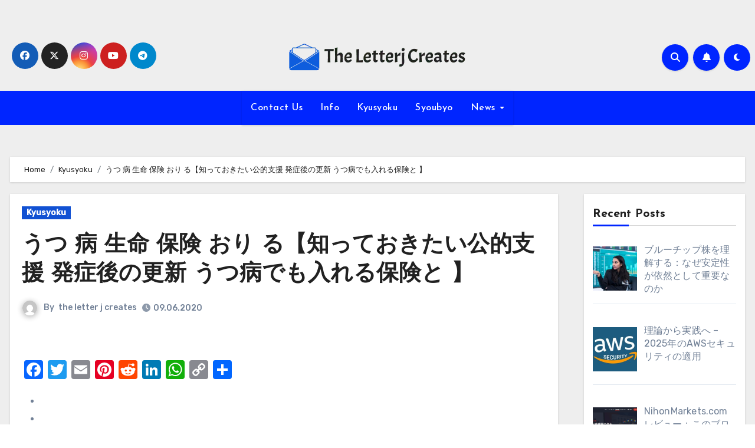

--- FILE ---
content_type: text/html; charset=UTF-8
request_url: https://theletterjcreates.com/syoubyou202011281903/
body_size: 150288
content:
<!-- =========================
  Page Breadcrumb   
============================== -->
<!DOCTYPE html>
<html lang="en-US">
<head>
<meta charset="UTF-8">
<meta name="viewport" content="width=device-width, initial-scale=1">
<link rel="profile" href="https://gmpg.org/xfn/11">
<meta name='robots' content='index, follow, max-image-preview:large, max-snippet:-1, max-video-preview:-1' />
	<style>img:is([sizes="auto" i], [sizes^="auto," i]) { contain-intrinsic-size: 3000px 1500px }</style>
	
	<!-- This site is optimized with the Yoast SEO plugin v26.8 - https://yoast.com/product/yoast-seo-wordpress/ -->
	<title>うつ 病 生命 保険 おり る【知っておきたい公的支援 発症後の更新 うつ病でも入れる保険と 】 - 傷病手当金を確実に受け取る方法</title>
	<link rel="canonical" href="https://theletterjcreates.com/syoubyou202011281903/" />
	<meta property="og:locale" content="en_US" />
	<meta property="og:type" content="article" />
	<meta property="og:title" content="うつ 病 生命 保険 おり る【知っておきたい公的支援 発症後の更新 うつ病でも入れる保険と 】 - 傷病手当金を確実に受け取る方法" />
	<meta property="og:description" content="仕事を続けるのが苦しい・・・ 生きるためには働くしかない・・・ 無理して仕事を続けるのが辛い・・・ 最近、うつ病等にかかりで休職・退職する人が急激に増えています。 もしかしたら、もうすでにあなたはうつ病まで追い詰められているかもしれませんね。 それでも、苦しみながら働き続けなければならない・・・。 地獄でしょう。 あなたも今、苦しんでいませんか？悩んでいませんか？限界を感じていませんか・・・？ もしそうであるならば、すぐにでも会社を辞める、もしくは休職することを考えましょう。 なぜなら、生命に関わる場合があるからです。 自殺過労死でしょう。 長く続ければそれだけ判断力が鈍ってきて、辞め時を失い、不幸にして自ら命を断つ人もいるのです。 あなたがまだ判断力があるうちに、仕事を辞める、休職することを真剣に考えなければなりません。 でも、そうはいってもお金の不安が・・・。 あなたはそう言うかもしれません。 ですが、はっきりと言っておきます。 公的に「不労所得」を受給することが出来れば、お金の心配はなくなります。 実際に私は4年間で1000万円の不労所得を受け取ることに成功しました。 公的なお金を確実に受け取ることができれば、ゆっくりと人生について考えながら、経済的な不安を感じることなくゆっくりと療養することができます。 しかし、不労所得を受け取るにも落とし穴が存在します。 それは、ちょっとした間違いや勘違いで支給がストップしてしまうことです。 そうなると、せっかくの療養生活が台無しになってしまいますよね。 絶対に確実に不労所得を受け取るには、しっかりとしたマニュアルに沿うことが必要です。 ↓↓↓ ＞＞マニュアルはこちらです＜＜ （非課税所得のため、そっくり1,000万円前後がお財布に入ります） ゆっくりと療養できる このマニュアルでは、傷病手当金、失業保険（雇用保険）、障害厚生年金という３つの制度について解説しています。 傷病手当金（しょうびょうてあてきん）とは、健康保険法等を根拠に、健康保険の被保険者が疾病または負傷により業務に就くことが出来ない場合に、療養中の生活保障として支給される給付金。ちょっとしたことで給付がストップしますので、正しい知識が必要な制度です。 失業保険（雇用保険）は、労働者が失業した場合及び労働者について雇用の継続が困難となる事由が生じた場合に支給される給付金。支給期間は、通常９０日から１５０日ですが、当マニュアルでは３００日に延長する方法を解説しています。 障害年金（しょうがいねんきん）とは、国民年金法、厚生年金保険法等に基づき、疾病又は負傷（傷病）によって、所定の障害の状態になった者に対して支給される公的年金。当マニュアルでは、２級の取得を目指しており、取得した方の書類（実物）を用いて解説しています。 最悪、今の時点で無貯金で進退が極まっても、これらの素晴らしい公的な制度があるのですから、あなたは不安を感じる必要はありませんし、周囲の反対なども無視して結構です。 このマニュアルのおかげで、私は4年間で1000万円の不労所得を受け取ることに成功しました。 あなたも試してみる価値はあるでしょう。 ただし、そのためには、休職したり辞める前にしっかりと準備を進めておくことが大切です。 何よりお金が必要なのは明らか。 逆にお金さえあればいつでも辞められるという精神的余裕が得られますし、退職後すぐに仕事をせず心と身体を休める時間を得られます。 一度しかない人生、ぜひ自分の心に従って生きてください。 失敗したって立ち上がれます。日本はホームレスでも肥満がいるくらい、裕福な国です。 死ぬときに何を後悔するのか？失敗よりもやらなかった後悔の方が強くなるのではないでしょうか。 私も休職当初は９割の人から反対されました。 でもその９割の人が私の人生に責任を取ってくれる人ではありませんでした。 あなたに取って本当に大切にしたいことは何ですか？私は命という時間を有意義に使うという選択をしました。 そして、働かずに1000万円ものお金を受け取ることで、心身を回復させていきました。 あなたもこのマニュアルに従えば、健康で幸せな毎日を送れるようになります。 そして今の私と同じように、あなたは「あのときの決断は間違っていなかった」と微笑むことになるでしょう。 うつ病やパニック障害などの精神疾患で苦しんでいる会社員の皆さん（または予備軍の方々）、もし３つの法律できちんと定められている労働者の権利を利用して、４年程で１，０００万円前後の不労所得が得られる可能性があるとしたら興味はないですか？ ４年間働いて１，０００万円ではなく、働かずに、ゆっくり４年間自宅療養をしているだけで１，０００万円です。 そして、あなた様にはその権利がある可能性が高いとしたら、試してみる気はありませんか？ ↓↓↓ ＞＞マニュアルはこちらです＜＜ （非課税所得のため、そっくり1,000万円前後がお財布に入ります） うつ病の人が保険に加入言葉をかえると、引受基準緩和型の生命保険会社ネオファースト生命の公式サイトです。退院して、まだ3ヶ月ほどしか.給付金がおりません。うつ病などの精神疾患にかかった人は、生命保険の入院給付金は問題なくおりるでしょうか。 発症後でも入れる保険と 発症後の更新 [&hellip;]" />
	<meta property="og:url" content="https://theletterjcreates.com/syoubyou202011281903/" />
	<meta property="og:site_name" content="傷病手当金を確実に受け取る方法" />
	<meta property="article:published_time" content="2020-06-09T03:44:33+00:00" />
	<meta property="article:modified_time" content="2022-02-17T17:05:01+00:00" />
	<meta name="author" content="the letter j creates" />
	<meta name="twitter:card" content="summary_large_image" />
	<script type="application/ld+json" class="yoast-schema-graph">{"@context":"https://schema.org","@graph":[{"@type":"Article","@id":"https://theletterjcreates.com/syoubyou202011281903/#article","isPartOf":{"@id":"https://theletterjcreates.com/syoubyou202011281903/"},"author":{"name":"the letter j creates","@id":"https://theletterjcreates.com/#/schema/person/90fa4703f7db8259bfba60b70c9e61e1"},"headline":"うつ 病 生命 保険 おり る【知っておきたい公的支援 発症後の更新 うつ病でも入れる保険と 】","datePublished":"2020-06-09T03:44:33+00:00","dateModified":"2022-02-17T17:05:01+00:00","mainEntityOfPage":{"@id":"https://theletterjcreates.com/syoubyou202011281903/"},"wordCount":10,"commentCount":0,"publisher":{"@id":"https://theletterjcreates.com/#organization"},"image":{"@id":"https://theletterjcreates.com/syoubyou202011281903/#primaryimage"},"thumbnailUrl":"","articleSection":["Kyusyoku"],"inLanguage":"en-US"},{"@type":"WebPage","@id":"https://theletterjcreates.com/syoubyou202011281903/","url":"https://theletterjcreates.com/syoubyou202011281903/","name":"うつ 病 生命 保険 おり る【知っておきたい公的支援 発症後の更新 うつ病でも入れる保険と 】 - 傷病手当金を確実に受け取る方法","isPartOf":{"@id":"https://theletterjcreates.com/#website"},"primaryImageOfPage":{"@id":"https://theletterjcreates.com/syoubyou202011281903/#primaryimage"},"image":{"@id":"https://theletterjcreates.com/syoubyou202011281903/#primaryimage"},"thumbnailUrl":"","datePublished":"2020-06-09T03:44:33+00:00","dateModified":"2022-02-17T17:05:01+00:00","breadcrumb":{"@id":"https://theletterjcreates.com/syoubyou202011281903/#breadcrumb"},"inLanguage":"en-US","potentialAction":[{"@type":"ReadAction","target":["https://theletterjcreates.com/syoubyou202011281903/"]}]},{"@type":"ImageObject","inLanguage":"en-US","@id":"https://theletterjcreates.com/syoubyou202011281903/#primaryimage","url":"","contentUrl":""},{"@type":"BreadcrumbList","@id":"https://theletterjcreates.com/syoubyou202011281903/#breadcrumb","itemListElement":[{"@type":"ListItem","position":1,"name":"Home","item":"https://theletterjcreates.com/"},{"@type":"ListItem","position":2,"name":"うつ 病 生命 保険 おり る【知っておきたい公的支援 発症後の更新 うつ病でも入れる保険と 】"}]},{"@type":"WebSite","@id":"https://theletterjcreates.com/#website","url":"https://theletterjcreates.com/","name":"傷病手当金を確実に受け取る方法","description":"","publisher":{"@id":"https://theletterjcreates.com/#organization"},"potentialAction":[{"@type":"SearchAction","target":{"@type":"EntryPoint","urlTemplate":"https://theletterjcreates.com/?s={search_term_string}"},"query-input":{"@type":"PropertyValueSpecification","valueRequired":true,"valueName":"search_term_string"}}],"inLanguage":"en-US"},{"@type":"Organization","@id":"https://theletterjcreates.com/#organization","name":"傷病手当金を確実に受け取る方法","url":"https://theletterjcreates.com/","logo":{"@type":"ImageObject","inLanguage":"en-US","@id":"https://theletterjcreates.com/#/schema/logo/image/","url":"https://theletterjcreates.com/wp-content/uploads/2024/08/Group-6.png","contentUrl":"https://theletterjcreates.com/wp-content/uploads/2024/08/Group-6.png","width":300,"height":46,"caption":"傷病手当金を確実に受け取る方法"},"image":{"@id":"https://theletterjcreates.com/#/schema/logo/image/"}},{"@type":"Person","@id":"https://theletterjcreates.com/#/schema/person/90fa4703f7db8259bfba60b70c9e61e1","name":"the letter j creates","image":{"@type":"ImageObject","inLanguage":"en-US","@id":"https://theletterjcreates.com/#/schema/person/image/","url":"https://secure.gravatar.com/avatar/abb5fde7b0c99aeab2c2887544075cc712dc3b4f75c79a1c3120fceb8ac73d10?s=96&d=mm&r=g","contentUrl":"https://secure.gravatar.com/avatar/abb5fde7b0c99aeab2c2887544075cc712dc3b4f75c79a1c3120fceb8ac73d10?s=96&d=mm&r=g","caption":"the letter j creates"},"sameAs":["https://test.thinkhomeoffice.com"],"url":"https://theletterjcreates.com/author/theletterjcreates/"}]}</script>
	<!-- / Yoast SEO plugin. -->


<link rel='dns-prefetch' href='//static.addtoany.com' />
<link rel='dns-prefetch' href='//fonts.googleapis.com' />
<link rel="alternate" type="application/rss+xml" title="傷病手当金を確実に受け取る方法 &raquo; Feed" href="https://theletterjcreates.com/feed/" />
<script type="text/javascript">
/* <![CDATA[ */
window._wpemojiSettings = {"baseUrl":"https:\/\/s.w.org\/images\/core\/emoji\/16.0.1\/72x72\/","ext":".png","svgUrl":"https:\/\/s.w.org\/images\/core\/emoji\/16.0.1\/svg\/","svgExt":".svg","source":{"concatemoji":"https:\/\/theletterjcreates.com\/wp-includes\/js\/wp-emoji-release.min.js?ver=6.8.3"}};
/*! This file is auto-generated */
!function(s,n){var o,i,e;function c(e){try{var t={supportTests:e,timestamp:(new Date).valueOf()};sessionStorage.setItem(o,JSON.stringify(t))}catch(e){}}function p(e,t,n){e.clearRect(0,0,e.canvas.width,e.canvas.height),e.fillText(t,0,0);var t=new Uint32Array(e.getImageData(0,0,e.canvas.width,e.canvas.height).data),a=(e.clearRect(0,0,e.canvas.width,e.canvas.height),e.fillText(n,0,0),new Uint32Array(e.getImageData(0,0,e.canvas.width,e.canvas.height).data));return t.every(function(e,t){return e===a[t]})}function u(e,t){e.clearRect(0,0,e.canvas.width,e.canvas.height),e.fillText(t,0,0);for(var n=e.getImageData(16,16,1,1),a=0;a<n.data.length;a++)if(0!==n.data[a])return!1;return!0}function f(e,t,n,a){switch(t){case"flag":return n(e,"\ud83c\udff3\ufe0f\u200d\u26a7\ufe0f","\ud83c\udff3\ufe0f\u200b\u26a7\ufe0f")?!1:!n(e,"\ud83c\udde8\ud83c\uddf6","\ud83c\udde8\u200b\ud83c\uddf6")&&!n(e,"\ud83c\udff4\udb40\udc67\udb40\udc62\udb40\udc65\udb40\udc6e\udb40\udc67\udb40\udc7f","\ud83c\udff4\u200b\udb40\udc67\u200b\udb40\udc62\u200b\udb40\udc65\u200b\udb40\udc6e\u200b\udb40\udc67\u200b\udb40\udc7f");case"emoji":return!a(e,"\ud83e\udedf")}return!1}function g(e,t,n,a){var r="undefined"!=typeof WorkerGlobalScope&&self instanceof WorkerGlobalScope?new OffscreenCanvas(300,150):s.createElement("canvas"),o=r.getContext("2d",{willReadFrequently:!0}),i=(o.textBaseline="top",o.font="600 32px Arial",{});return e.forEach(function(e){i[e]=t(o,e,n,a)}),i}function t(e){var t=s.createElement("script");t.src=e,t.defer=!0,s.head.appendChild(t)}"undefined"!=typeof Promise&&(o="wpEmojiSettingsSupports",i=["flag","emoji"],n.supports={everything:!0,everythingExceptFlag:!0},e=new Promise(function(e){s.addEventListener("DOMContentLoaded",e,{once:!0})}),new Promise(function(t){var n=function(){try{var e=JSON.parse(sessionStorage.getItem(o));if("object"==typeof e&&"number"==typeof e.timestamp&&(new Date).valueOf()<e.timestamp+604800&&"object"==typeof e.supportTests)return e.supportTests}catch(e){}return null}();if(!n){if("undefined"!=typeof Worker&&"undefined"!=typeof OffscreenCanvas&&"undefined"!=typeof URL&&URL.createObjectURL&&"undefined"!=typeof Blob)try{var e="postMessage("+g.toString()+"("+[JSON.stringify(i),f.toString(),p.toString(),u.toString()].join(",")+"));",a=new Blob([e],{type:"text/javascript"}),r=new Worker(URL.createObjectURL(a),{name:"wpTestEmojiSupports"});return void(r.onmessage=function(e){c(n=e.data),r.terminate(),t(n)})}catch(e){}c(n=g(i,f,p,u))}t(n)}).then(function(e){for(var t in e)n.supports[t]=e[t],n.supports.everything=n.supports.everything&&n.supports[t],"flag"!==t&&(n.supports.everythingExceptFlag=n.supports.everythingExceptFlag&&n.supports[t]);n.supports.everythingExceptFlag=n.supports.everythingExceptFlag&&!n.supports.flag,n.DOMReady=!1,n.readyCallback=function(){n.DOMReady=!0}}).then(function(){return e}).then(function(){var e;n.supports.everything||(n.readyCallback(),(e=n.source||{}).concatemoji?t(e.concatemoji):e.wpemoji&&e.twemoji&&(t(e.twemoji),t(e.wpemoji)))}))}((window,document),window._wpemojiSettings);
/* ]]> */
</script>
<style id='wp-emoji-styles-inline-css' type='text/css'>

	img.wp-smiley, img.emoji {
		display: inline !important;
		border: none !important;
		box-shadow: none !important;
		height: 1em !important;
		width: 1em !important;
		margin: 0 0.07em !important;
		vertical-align: -0.1em !important;
		background: none !important;
		padding: 0 !important;
	}
</style>
<link rel='stylesheet' id='wp-block-library-css' href='https://theletterjcreates.com/wp-includes/css/dist/block-library/style.min.css?ver=6.8.3' type='text/css' media='all' />
<style id='wp-block-library-theme-inline-css' type='text/css'>
.wp-block-audio :where(figcaption){color:#555;font-size:13px;text-align:center}.is-dark-theme .wp-block-audio :where(figcaption){color:#ffffffa6}.wp-block-audio{margin:0 0 1em}.wp-block-code{border:1px solid #ccc;border-radius:4px;font-family:Menlo,Consolas,monaco,monospace;padding:.8em 1em}.wp-block-embed :where(figcaption){color:#555;font-size:13px;text-align:center}.is-dark-theme .wp-block-embed :where(figcaption){color:#ffffffa6}.wp-block-embed{margin:0 0 1em}.blocks-gallery-caption{color:#555;font-size:13px;text-align:center}.is-dark-theme .blocks-gallery-caption{color:#ffffffa6}:root :where(.wp-block-image figcaption){color:#555;font-size:13px;text-align:center}.is-dark-theme :root :where(.wp-block-image figcaption){color:#ffffffa6}.wp-block-image{margin:0 0 1em}.wp-block-pullquote{border-bottom:4px solid;border-top:4px solid;color:currentColor;margin-bottom:1.75em}.wp-block-pullquote cite,.wp-block-pullquote footer,.wp-block-pullquote__citation{color:currentColor;font-size:.8125em;font-style:normal;text-transform:uppercase}.wp-block-quote{border-left:.25em solid;margin:0 0 1.75em;padding-left:1em}.wp-block-quote cite,.wp-block-quote footer{color:currentColor;font-size:.8125em;font-style:normal;position:relative}.wp-block-quote:where(.has-text-align-right){border-left:none;border-right:.25em solid;padding-left:0;padding-right:1em}.wp-block-quote:where(.has-text-align-center){border:none;padding-left:0}.wp-block-quote.is-large,.wp-block-quote.is-style-large,.wp-block-quote:where(.is-style-plain){border:none}.wp-block-search .wp-block-search__label{font-weight:700}.wp-block-search__button{border:1px solid #ccc;padding:.375em .625em}:where(.wp-block-group.has-background){padding:1.25em 2.375em}.wp-block-separator.has-css-opacity{opacity:.4}.wp-block-separator{border:none;border-bottom:2px solid;margin-left:auto;margin-right:auto}.wp-block-separator.has-alpha-channel-opacity{opacity:1}.wp-block-separator:not(.is-style-wide):not(.is-style-dots){width:100px}.wp-block-separator.has-background:not(.is-style-dots){border-bottom:none;height:1px}.wp-block-separator.has-background:not(.is-style-wide):not(.is-style-dots){height:2px}.wp-block-table{margin:0 0 1em}.wp-block-table td,.wp-block-table th{word-break:normal}.wp-block-table :where(figcaption){color:#555;font-size:13px;text-align:center}.is-dark-theme .wp-block-table :where(figcaption){color:#ffffffa6}.wp-block-video :where(figcaption){color:#555;font-size:13px;text-align:center}.is-dark-theme .wp-block-video :where(figcaption){color:#ffffffa6}.wp-block-video{margin:0 0 1em}:root :where(.wp-block-template-part.has-background){margin-bottom:0;margin-top:0;padding:1.25em 2.375em}
</style>
<style id='classic-theme-styles-inline-css' type='text/css'>
/*! This file is auto-generated */
.wp-block-button__link{color:#fff;background-color:#32373c;border-radius:9999px;box-shadow:none;text-decoration:none;padding:calc(.667em + 2px) calc(1.333em + 2px);font-size:1.125em}.wp-block-file__button{background:#32373c;color:#fff;text-decoration:none}
</style>
<style id='global-styles-inline-css' type='text/css'>
:root{--wp--preset--aspect-ratio--square: 1;--wp--preset--aspect-ratio--4-3: 4/3;--wp--preset--aspect-ratio--3-4: 3/4;--wp--preset--aspect-ratio--3-2: 3/2;--wp--preset--aspect-ratio--2-3: 2/3;--wp--preset--aspect-ratio--16-9: 16/9;--wp--preset--aspect-ratio--9-16: 9/16;--wp--preset--color--black: #000000;--wp--preset--color--cyan-bluish-gray: #abb8c3;--wp--preset--color--white: #ffffff;--wp--preset--color--pale-pink: #f78da7;--wp--preset--color--vivid-red: #cf2e2e;--wp--preset--color--luminous-vivid-orange: #ff6900;--wp--preset--color--luminous-vivid-amber: #fcb900;--wp--preset--color--light-green-cyan: #7bdcb5;--wp--preset--color--vivid-green-cyan: #00d084;--wp--preset--color--pale-cyan-blue: #8ed1fc;--wp--preset--color--vivid-cyan-blue: #0693e3;--wp--preset--color--vivid-purple: #9b51e0;--wp--preset--gradient--vivid-cyan-blue-to-vivid-purple: linear-gradient(135deg,rgba(6,147,227,1) 0%,rgb(155,81,224) 100%);--wp--preset--gradient--light-green-cyan-to-vivid-green-cyan: linear-gradient(135deg,rgb(122,220,180) 0%,rgb(0,208,130) 100%);--wp--preset--gradient--luminous-vivid-amber-to-luminous-vivid-orange: linear-gradient(135deg,rgba(252,185,0,1) 0%,rgba(255,105,0,1) 100%);--wp--preset--gradient--luminous-vivid-orange-to-vivid-red: linear-gradient(135deg,rgba(255,105,0,1) 0%,rgb(207,46,46) 100%);--wp--preset--gradient--very-light-gray-to-cyan-bluish-gray: linear-gradient(135deg,rgb(238,238,238) 0%,rgb(169,184,195) 100%);--wp--preset--gradient--cool-to-warm-spectrum: linear-gradient(135deg,rgb(74,234,220) 0%,rgb(151,120,209) 20%,rgb(207,42,186) 40%,rgb(238,44,130) 60%,rgb(251,105,98) 80%,rgb(254,248,76) 100%);--wp--preset--gradient--blush-light-purple: linear-gradient(135deg,rgb(255,206,236) 0%,rgb(152,150,240) 100%);--wp--preset--gradient--blush-bordeaux: linear-gradient(135deg,rgb(254,205,165) 0%,rgb(254,45,45) 50%,rgb(107,0,62) 100%);--wp--preset--gradient--luminous-dusk: linear-gradient(135deg,rgb(255,203,112) 0%,rgb(199,81,192) 50%,rgb(65,88,208) 100%);--wp--preset--gradient--pale-ocean: linear-gradient(135deg,rgb(255,245,203) 0%,rgb(182,227,212) 50%,rgb(51,167,181) 100%);--wp--preset--gradient--electric-grass: linear-gradient(135deg,rgb(202,248,128) 0%,rgb(113,206,126) 100%);--wp--preset--gradient--midnight: linear-gradient(135deg,rgb(2,3,129) 0%,rgb(40,116,252) 100%);--wp--preset--font-size--small: 13px;--wp--preset--font-size--medium: 20px;--wp--preset--font-size--large: 36px;--wp--preset--font-size--x-large: 42px;--wp--preset--spacing--20: 0.44rem;--wp--preset--spacing--30: 0.67rem;--wp--preset--spacing--40: 1rem;--wp--preset--spacing--50: 1.5rem;--wp--preset--spacing--60: 2.25rem;--wp--preset--spacing--70: 3.38rem;--wp--preset--spacing--80: 5.06rem;--wp--preset--shadow--natural: 6px 6px 9px rgba(0, 0, 0, 0.2);--wp--preset--shadow--deep: 12px 12px 50px rgba(0, 0, 0, 0.4);--wp--preset--shadow--sharp: 6px 6px 0px rgba(0, 0, 0, 0.2);--wp--preset--shadow--outlined: 6px 6px 0px -3px rgba(255, 255, 255, 1), 6px 6px rgba(0, 0, 0, 1);--wp--preset--shadow--crisp: 6px 6px 0px rgba(0, 0, 0, 1);}:where(.is-layout-flex){gap: 0.5em;}:where(.is-layout-grid){gap: 0.5em;}body .is-layout-flex{display: flex;}.is-layout-flex{flex-wrap: wrap;align-items: center;}.is-layout-flex > :is(*, div){margin: 0;}body .is-layout-grid{display: grid;}.is-layout-grid > :is(*, div){margin: 0;}:where(.wp-block-columns.is-layout-flex){gap: 2em;}:where(.wp-block-columns.is-layout-grid){gap: 2em;}:where(.wp-block-post-template.is-layout-flex){gap: 1.25em;}:where(.wp-block-post-template.is-layout-grid){gap: 1.25em;}.has-black-color{color: var(--wp--preset--color--black) !important;}.has-cyan-bluish-gray-color{color: var(--wp--preset--color--cyan-bluish-gray) !important;}.has-white-color{color: var(--wp--preset--color--white) !important;}.has-pale-pink-color{color: var(--wp--preset--color--pale-pink) !important;}.has-vivid-red-color{color: var(--wp--preset--color--vivid-red) !important;}.has-luminous-vivid-orange-color{color: var(--wp--preset--color--luminous-vivid-orange) !important;}.has-luminous-vivid-amber-color{color: var(--wp--preset--color--luminous-vivid-amber) !important;}.has-light-green-cyan-color{color: var(--wp--preset--color--light-green-cyan) !important;}.has-vivid-green-cyan-color{color: var(--wp--preset--color--vivid-green-cyan) !important;}.has-pale-cyan-blue-color{color: var(--wp--preset--color--pale-cyan-blue) !important;}.has-vivid-cyan-blue-color{color: var(--wp--preset--color--vivid-cyan-blue) !important;}.has-vivid-purple-color{color: var(--wp--preset--color--vivid-purple) !important;}.has-black-background-color{background-color: var(--wp--preset--color--black) !important;}.has-cyan-bluish-gray-background-color{background-color: var(--wp--preset--color--cyan-bluish-gray) !important;}.has-white-background-color{background-color: var(--wp--preset--color--white) !important;}.has-pale-pink-background-color{background-color: var(--wp--preset--color--pale-pink) !important;}.has-vivid-red-background-color{background-color: var(--wp--preset--color--vivid-red) !important;}.has-luminous-vivid-orange-background-color{background-color: var(--wp--preset--color--luminous-vivid-orange) !important;}.has-luminous-vivid-amber-background-color{background-color: var(--wp--preset--color--luminous-vivid-amber) !important;}.has-light-green-cyan-background-color{background-color: var(--wp--preset--color--light-green-cyan) !important;}.has-vivid-green-cyan-background-color{background-color: var(--wp--preset--color--vivid-green-cyan) !important;}.has-pale-cyan-blue-background-color{background-color: var(--wp--preset--color--pale-cyan-blue) !important;}.has-vivid-cyan-blue-background-color{background-color: var(--wp--preset--color--vivid-cyan-blue) !important;}.has-vivid-purple-background-color{background-color: var(--wp--preset--color--vivid-purple) !important;}.has-black-border-color{border-color: var(--wp--preset--color--black) !important;}.has-cyan-bluish-gray-border-color{border-color: var(--wp--preset--color--cyan-bluish-gray) !important;}.has-white-border-color{border-color: var(--wp--preset--color--white) !important;}.has-pale-pink-border-color{border-color: var(--wp--preset--color--pale-pink) !important;}.has-vivid-red-border-color{border-color: var(--wp--preset--color--vivid-red) !important;}.has-luminous-vivid-orange-border-color{border-color: var(--wp--preset--color--luminous-vivid-orange) !important;}.has-luminous-vivid-amber-border-color{border-color: var(--wp--preset--color--luminous-vivid-amber) !important;}.has-light-green-cyan-border-color{border-color: var(--wp--preset--color--light-green-cyan) !important;}.has-vivid-green-cyan-border-color{border-color: var(--wp--preset--color--vivid-green-cyan) !important;}.has-pale-cyan-blue-border-color{border-color: var(--wp--preset--color--pale-cyan-blue) !important;}.has-vivid-cyan-blue-border-color{border-color: var(--wp--preset--color--vivid-cyan-blue) !important;}.has-vivid-purple-border-color{border-color: var(--wp--preset--color--vivid-purple) !important;}.has-vivid-cyan-blue-to-vivid-purple-gradient-background{background: var(--wp--preset--gradient--vivid-cyan-blue-to-vivid-purple) !important;}.has-light-green-cyan-to-vivid-green-cyan-gradient-background{background: var(--wp--preset--gradient--light-green-cyan-to-vivid-green-cyan) !important;}.has-luminous-vivid-amber-to-luminous-vivid-orange-gradient-background{background: var(--wp--preset--gradient--luminous-vivid-amber-to-luminous-vivid-orange) !important;}.has-luminous-vivid-orange-to-vivid-red-gradient-background{background: var(--wp--preset--gradient--luminous-vivid-orange-to-vivid-red) !important;}.has-very-light-gray-to-cyan-bluish-gray-gradient-background{background: var(--wp--preset--gradient--very-light-gray-to-cyan-bluish-gray) !important;}.has-cool-to-warm-spectrum-gradient-background{background: var(--wp--preset--gradient--cool-to-warm-spectrum) !important;}.has-blush-light-purple-gradient-background{background: var(--wp--preset--gradient--blush-light-purple) !important;}.has-blush-bordeaux-gradient-background{background: var(--wp--preset--gradient--blush-bordeaux) !important;}.has-luminous-dusk-gradient-background{background: var(--wp--preset--gradient--luminous-dusk) !important;}.has-pale-ocean-gradient-background{background: var(--wp--preset--gradient--pale-ocean) !important;}.has-electric-grass-gradient-background{background: var(--wp--preset--gradient--electric-grass) !important;}.has-midnight-gradient-background{background: var(--wp--preset--gradient--midnight) !important;}.has-small-font-size{font-size: var(--wp--preset--font-size--small) !important;}.has-medium-font-size{font-size: var(--wp--preset--font-size--medium) !important;}.has-large-font-size{font-size: var(--wp--preset--font-size--large) !important;}.has-x-large-font-size{font-size: var(--wp--preset--font-size--x-large) !important;}
:where(.wp-block-post-template.is-layout-flex){gap: 1.25em;}:where(.wp-block-post-template.is-layout-grid){gap: 1.25em;}
:where(.wp-block-columns.is-layout-flex){gap: 2em;}:where(.wp-block-columns.is-layout-grid){gap: 2em;}
:root :where(.wp-block-pullquote){font-size: 1.5em;line-height: 1.6;}
</style>
<link rel='stylesheet' id='ez-toc-css' href='https://theletterjcreates.com/wp-content/plugins/easy-table-of-contents/assets/css/screen.min.css?ver=2.0.80' type='text/css' media='all' />
<style id='ez-toc-inline-css' type='text/css'>
div#ez-toc-container .ez-toc-title {font-size: 120%;}div#ez-toc-container .ez-toc-title {font-weight: 500;}div#ez-toc-container ul li , div#ez-toc-container ul li a {font-size: 95%;}div#ez-toc-container ul li , div#ez-toc-container ul li a {font-weight: 500;}div#ez-toc-container nav ul ul li {font-size: 90%;}.ez-toc-box-title {font-weight: bold; margin-bottom: 10px; text-align: center; text-transform: uppercase; letter-spacing: 1px; color: #666; padding-bottom: 5px;position:absolute;top:-4%;left:5%;background-color: inherit;transition: top 0.3s ease;}.ez-toc-box-title.toc-closed {top:-25%;}
</style>
<link rel='stylesheet' id='blogus-fonts-css' href='//fonts.googleapis.com/css?family=Rubik%3A400%2C500%2C700%7CJosefin+Sans%3A400%2C500%2C700%26display%3Dswap&#038;subset=latin%2Clatin-ext' type='text/css' media='all' />
<link rel='stylesheet' id='blogus-google-fonts-css' href='//fonts.googleapis.com/css?family=ABeeZee%7CAbel%7CAbril+Fatface%7CAclonica%7CAcme%7CActor%7CAdamina%7CAdvent+Pro%7CAguafina+Script%7CAkronim%7CAladin%7CAldrich%7CAlef%7CAlegreya%7CAlegreya+SC%7CAlegreya+Sans%7CAlegreya+Sans+SC%7CAlex+Brush%7CAlfa+Slab+One%7CAlice%7CAlike%7CAlike+Angular%7CAllan%7CAllerta%7CAllerta+Stencil%7CAllura%7CAlmendra%7CAlmendra+Display%7CAlmendra+SC%7CAmarante%7CAmaranth%7CAmatic+SC%7CAmatica+SC%7CAmethysta%7CAmiko%7CAmiri%7CAmita%7CAnaheim%7CAndada%7CAndika%7CAngkor%7CAnnie+Use+Your+Telescope%7CAnonymous+Pro%7CAntic%7CAntic+Didone%7CAntic+Slab%7CAnton%7CArapey%7CArbutus%7CArbutus+Slab%7CArchitects+Daughter%7CArchivo+Black%7CArchivo+Narrow%7CAref+Ruqaa%7CArima+Madurai%7CArimo%7CArizonia%7CArmata%7CArtifika%7CArvo%7CArya%7CAsap%7CAsar%7CAsset%7CAssistant%7CAstloch%7CAsul%7CAthiti%7CAtma%7CAtomic+Age%7CAubrey%7CAudiowide%7CAutour+One%7CAverage%7CAverage+Sans%7CAveria+Gruesa+Libre%7CAveria+Libre%7CAveria+Sans+Libre%7CAveria+Serif+Libre%7CBad+Script%7CBaloo%7CBaloo+Bhai%7CBaloo+Da%7CBaloo+Thambi%7CBalthazar%7CBangers%7CBasic%7CBattambang%7CBaumans%7CBayon%7CBelgrano%7CBelleza%7CBenchNine%7CBentham%7CBerkshire+Swash%7CBevan%7CBigelow+Rules%7CBigshot+One%7CBilbo%7CBilbo+Swash+Caps%7CBioRhyme%7CBioRhyme+Expanded%7CBiryani%7CBitter%7CBlack+Ops+One%7CBokor%7CBonbon%7CBoogaloo%7CBowlby+One%7CBowlby+One+SC%7CBrawler%7CBree+Serif%7CBubblegum+Sans%7CBubbler+One%7CBuda%7CBuenard%7CBungee%7CBungee+Hairline%7CBungee+Inline%7CBungee+Outline%7CBungee+Shade%7CButcherman%7CButterfly+Kids%7CCabin%7CCabin+Condensed%7CCabin+Sketch%7CCaesar+Dressing%7CCagliostro%7CCairo%7CCalligraffitti%7CCambay%7CCambo%7CCandal%7CCantarell%7CCantata+One%7CCantora+One%7CCapriola%7CCardo%7CCarme%7CCarrois+Gothic%7CCarrois+Gothic+SC%7CCarter+One%7CCatamaran%7CCaudex%7CCaveat%7CCaveat+Brush%7CCedarville+Cursive%7CCeviche+One%7CChanga%7CChanga+One%7CChango%7CChathura%7CChau+Philomene+One%7CChela+One%7CChelsea+Market%7CChenla%7CCherry+Cream+Soda%7CCherry+Swash%7CChewy%7CChicle%7CChivo%7CChonburi%7CCinzel%7CCinzel+Decorative%7CClicker+Script%7CCoda%7CCoda+Caption%7CCodystar%7CCoiny%7CCombo%7CComfortaa%7CComing+Soon%7CConcert+One%7CCondiment%7CContent%7CContrail+One%7CConvergence%7CCookie%7CCopse%7CCorben%7CCormorant%7CCormorant+Garamond%7CCormorant+Infant%7CCormorant+SC%7CCormorant+Unicase%7CCormorant+Upright%7CCourgette%7CCousine%7CCoustard%7CCovered+By+Your+Grace%7CCrafty+Girls%7CCreepster%7CCrete+Round%7CCrimson+Text%7CCroissant+One%7CCrushed%7CCuprum%7CCutive%7CCutive+Mono%7CDamion%7CDancing+Script%7CDangrek%7CDavid+Libre%7CDawning+of+a+New+Day%7CDays+One%7CDekko%7CDelius%7CDelius+Swash+Caps%7CDelius+Unicase%7CDella+Respira%7CDenk+One%7CDevonshire%7CDhurjati%7CDidact+Gothic%7CDiplomata%7CDiplomata+SC%7CDomine%7CDonegal+One%7CDoppio+One%7CDorsa%7CDosis%7CDr+Sugiyama%7CDroid+Sans%7CDroid+Sans+Mono%7CDroid+Serif%7CDuru+Sans%7CDynalight%7CEB+Garamond%7CEagle+Lake%7CEater%7CEconomica%7CEczar%7CEk+Mukta%7CEl+Messiri%7CElectrolize%7CElsie%7CElsie+Swash+Caps%7CEmblema+One%7CEmilys+Candy%7CEngagement%7CEnglebert%7CEnriqueta%7CErica+One%7CEsteban%7CEuphoria+Script%7CEwert%7CExo%7CExo+2%7CExpletus+Sans%7CFanwood+Text%7CFarsan%7CFascinate%7CFascinate+Inline%7CFaster+One%7CFasthand%7CFauna+One%7CFederant%7CFedero%7CFelipa%7CFenix%7CFinger+Paint%7CFira+Mono%7CFira+Sans%7CFjalla+One%7CFjord+One%7CFlamenco%7CFlavors%7CFondamento%7CFontdiner+Swanky%7CForum%7CFrancois+One%7CFrank+Ruhl+Libre%7CFreckle+Face%7CFredericka+the+Great%7CFredoka+One%7CFreehand%7CFresca%7CFrijole%7CFruktur%7CFugaz+One%7CGFS+Didot%7CGFS+Neohellenic%7CGabriela%7CGafata%7CGalada%7CGaldeano%7CGalindo%7CGentium+Basic%7CGentium+Book+Basic%7CGeo%7CGeostar%7CGeostar+Fill%7CGermania+One%7CGidugu%7CGilda+Display%7CGive+You+Glory%7CGlass+Antiqua%7CGlegoo%7CGloria+Hallelujah%7CGoblin+One%7CGochi+Hand%7CGorditas%7CGoudy+Bookletter+1911%7CGraduate%7CGrand+Hotel%7CGravitas+One%7CGreat+Vibes%7CGriffy%7CGruppo%7CGudea%7CGurajada%7CHabibi%7CHalant%7CHammersmith+One%7CHanalei%7CHanalei+Fill%7CHandlee%7CHanuman%7CHappy+Monkey%7CHarmattan%7CHeadland+One%7CHeebo%7CHenny+Penny%7CHerr+Von+Muellerhoff%7CHind%7CHind+Guntur%7CHind+Madurai%7CHind+Siliguri%7CHind+Vadodara%7CHoltwood+One+SC%7CHomemade+Apple%7CHomenaje%7CIM+Fell+DW+Pica%7CIM+Fell+DW+Pica+SC%7CIM+Fell+Double+Pica%7CIM+Fell+Double+Pica+SC%7CIM+Fell+English%7CIM+Fell+English+SC%7CIM+Fell+French+Canon%7CIM+Fell+French+Canon+SC%7CIM+Fell+Great+Primer%7CIM+Fell+Great+Primer+SC%7CIceberg%7CIceland%7CImprima%7CInconsolata%7CInder%7CIndie+Flower%7CInika%7CInknut+Antiqua%7CIrish+Grover%7CIstok+Web%7CItaliana%7CItalianno%7CItim%7CJacques+Francois%7CJacques+Francois+Shadow%7CJaldi%7CJim+Nightshade%7CJockey+One%7CJolly+Lodger%7CJomhuria%7CJosefin+Sans%7CJosefin+Slab%7CJoti+One%7CJudson%7CJulee%7CJulius+Sans+One%7CJunge%7CJura%7CJust+Another+Hand%7CJust+Me+Again+Down+Here%7CKadwa%7CKalam%7CKameron%7CKanit%7CKantumruy%7CKarla%7CKarma%7CKatibeh%7CKaushan+Script%7CKavivanar%7CKavoon%7CKdam+Thmor%7CKeania+One%7CKelly+Slab%7CKenia%7CKhand%7CKhmer%7CKhula%7CKite+One%7CKnewave%7CKotta+One%7CKoulen%7CKranky%7CKreon%7CKristi%7CKrona+One%7CKumar+One%7CKumar+One+Outline%7CKurale%7CLa+Belle+Aurore%7CLaila%7CLakki+Reddy%7CLalezar%7CLancelot%7CLateef%7CLato%7CLeague+Script%7CLeckerli+One%7CLedger%7CLekton%7CLemon%7CLemonada%7CLibre+Baskerville%7CLibre+Franklin%7CLife+Savers%7CLilita+One%7CLily+Script+One%7CLimelight%7CLinden+Hill%7CLobster%7CLobster+Two%7CLondrina+Outline%7CLondrina+Shadow%7CLondrina+Sketch%7CLondrina+Solid%7CLora%7CLove+Ya+Like+A+Sister%7CLoved+by+the+King%7CLovers+Quarrel%7CLuckiest+Guy%7CLusitana%7CLustria%7CMacondo%7CMacondo+Swash+Caps%7CMada%7CMagra%7CMaiden+Orange%7CMaitree%7CMako%7CMallanna%7CMandali%7CMarcellus%7CMarcellus+SC%7CMarck+Script%7CMargarine%7CMarko+One%7CMarmelad%7CMartel%7CMartel+Sans%7CMarvel%7CMate%7CMate+SC%7CMaven+Pro%7CMcLaren%7CMeddon%7CMedievalSharp%7CMedula+One%7CMeera+Inimai%7CMegrim%7CMeie+Script%7CMerienda%7CMerienda+One%7CMerriweather%7CMerriweather+Sans%7CMetal%7CMetal+Mania%7CMetamorphous%7CMetrophobic%7CMichroma%7CMilonga%7CMiltonian%7CMiltonian+Tattoo%7CMiniver%7CMiriam+Libre%7CMirza%7CMiss+Fajardose%7CMitr%7CModak%7CModern+Antiqua%7CMogra%7CMolengo%7CMolle%7CMonda%7CMonofett%7CMonoton%7CMonsieur+La+Doulaise%7CMontaga%7CMontez%7CMontserrat%7CMontserrat+Alternates%7CMontserrat+Subrayada%7CMoul%7CMoulpali%7CMountains+of+Christmas%7CMouse+Memoirs%7CMr+Bedfort%7CMr+Dafoe%7CMr+De+Haviland%7CMrs+Saint+Delafield%7CMrs+Sheppards%7CMukta+Vaani%7CMuli%7CMystery+Quest%7CNTR%7CNeucha%7CNeuton%7CNew+Rocker%7CNews+Cycle%7CNiconne%7CNixie+One%7CNobile%7CNokora%7CNorican%7CNosifer%7CNothing+You+Could+Do%7CNoticia+Text%7CNoto+Sans%7CNoto+Serif%7CNova+Cut%7CNova+Flat%7CNova+Mono%7CNova+Oval%7CNova+Round%7CNova+Script%7CNova+Slim%7CNova+Square%7CNumans%7CNunito%7COdor+Mean+Chey%7COffside%7COld+Standard+TT%7COldenburg%7COleo+Script%7COleo+Script+Swash+Caps%7COpen+Sans%7COpen+Sans+Condensed%7COranienbaum%7COrbitron%7COregano%7COrienta%7COriginal+Surfer%7COswald%7COver+the+Rainbow%7COverlock%7COverlock+SC%7COvo%7COxygen%7COxygen+Mono%7CPT+Mono%7CPT+Sans%7CPT+Sans+Caption%7CPT+Sans+Narrow%7CPT+Serif%7CPT+Serif+Caption%7CPacifico%7CPalanquin%7CPalanquin+Dark%7CPaprika%7CParisienne%7CPassero+One%7CPassion+One%7CPathway+Gothic+One%7CPatrick+Hand%7CPatrick+Hand+SC%7CPattaya%7CPatua+One%7CPavanam%7CPaytone+One%7CPeddana%7CPeralta%7CPermanent+Marker%7CPetit+Formal+Script%7CPetrona%7CPhilosopher%7CPiedra%7CPinyon+Script%7CPirata+One%7CPlaster%7CPlay%7CPlayball%7CPlayfair+Display%7CPlayfair+Display+SC%7CPodkova%7CPoiret+One%7CPoller+One%7CPoly%7CPompiere%7CPontano+Sans%7CPoppins%7CPort+Lligat+Sans%7CPort+Lligat+Slab%7CPragati+Narrow%7CPrata%7CPreahvihear%7CPress+Start+2P%7CPridi%7CPrincess+Sofia%7CProciono%7CPrompt%7CProsto+One%7CProza+Libre%7CPuritan%7CPurple+Purse%7CQuando%7CQuantico%7CQuattrocento%7CQuattrocento+Sans%7CQuestrial%7CQuicksand%7CQuintessential%7CQwigley%7CRacing+Sans+One%7CRadley%7CRajdhani%7CRakkas%7CRaleway%7CRaleway+Dots%7CRamabhadra%7CRamaraja%7CRambla%7CRammetto+One%7CRanchers%7CRancho%7CRanga%7CRasa%7CRationale%7CRavi+Prakash%7CRedressed%7CReem+Kufi%7CReenie+Beanie%7CRevalia%7CRhodium+Libre%7CRibeye%7CRibeye+Marrow%7CRighteous%7CRisque%7CRoboto%7CRoboto+Condensed%7CRoboto+Mono%7CRoboto+Slab%7CRochester%7CRock+Salt%7CRokkitt%7CRomanesco%7CRopa+Sans%7CRosario%7CRosarivo%7CRouge+Script%7CRozha+One%7CRubik%7CRubik+Mono+One%7CRubik+One%7CRuda%7CRufina%7CRuge+Boogie%7CRuluko%7CRum+Raisin%7CRuslan+Display%7CRusso+One%7CRuthie%7CRye%7CSacramento%7CSahitya%7CSail%7CSalsa%7CSanchez%7CSancreek%7CSansita+One%7CSarala%7CSarina%7CSarpanch%7CSatisfy%7CScada%7CScheherazade%7CSchoolbell%7CScope+One%7CSeaweed+Script%7CSecular+One%7CSevillana%7CSeymour+One%7CShadows+Into+Light%7CShadows+Into+Light+Two%7CShanti%7CShare%7CShare+Tech%7CShare+Tech+Mono%7CShojumaru%7CShort+Stack%7CShrikhand%7CSiemreap%7CSigmar+One%7CSignika%7CSignika+Negative%7CSimonetta%7CSintony%7CSirin+Stencil%7CSix+Caps%7CSkranji%7CSlabo+13px%7CSlabo+27px%7CSlackey%7CSmokum%7CSmythe%7CSniglet%7CSnippet%7CSnowburst+One%7CSofadi+One%7CSofia%7CSonsie+One%7CSorts+Mill+Goudy%7CSource+Code+Pro%7CSource+Sans+Pro%7CSource+Serif+Pro%7CSpace+Mono%7CSpecial+Elite%7CSpicy+Rice%7CSpinnaker%7CSpirax%7CSquada+One%7CSree+Krushnadevaraya%7CSriracha%7CStalemate%7CStalinist+One%7CStardos+Stencil%7CStint+Ultra+Condensed%7CStint+Ultra+Expanded%7CStoke%7CStrait%7CSue+Ellen+Francisco%7CSuez+One%7CSumana%7CSunshiney%7CSupermercado+One%7CSura%7CSuranna%7CSuravaram%7CSuwannaphum%7CSwanky+and+Moo+Moo%7CSyncopate%7CTangerine%7CTaprom%7CTauri%7CTaviraj%7CTeko%7CTelex%7CTenali+Ramakrishna%7CTenor+Sans%7CText+Me+One%7CThe+Girl+Next+Door%7CTienne%7CTillana%7CTimmana%7CTinos%7CTitan+One%7CTitillium+Web%7CTrade+Winds%7CTrirong%7CTrocchi%7CTrochut%7CTrykker%7CTulpen+One%7CUbuntu%7CUbuntu+Condensed%7CUbuntu+Mono%7CUltra%7CUncial+Antiqua%7CUnderdog%7CUnica+One%7CUnifrakturCook%7CUnifrakturMaguntia%7CUnkempt%7CUnlock%7CUnna%7CVT323%7CVampiro+One%7CVarela%7CVarela+Round%7CVast+Shadow%7CVesper+Libre%7CVibur%7CVidaloka%7CViga%7CVoces%7CVolkhov%7CVollkorn%7CVoltaire%7CWaiting+for+the+Sunrise%7CWallpoet%7CWalter+Turncoat%7CWarnes%7CWellfleet%7CWendy+One%7CWire+One%7CWork+Sans%7CYanone+Kaffeesatz%7CYantramanav%7CYatra+One%7CYellowtail%7CYeseva+One%7CYesteryear%7CYrsa%7CZeyada&#038;subset=latin%2Clatin-ext' type='text/css' media='all' />
<link rel='stylesheet' id='bootstrap-css' href='https://theletterjcreates.com/wp-content/themes/blogus/css/bootstrap.css?ver=6.8.3' type='text/css' media='all' />
<link rel='stylesheet' id='blogus-style-css' href='https://theletterjcreates.com/wp-content/themes/blogus/style.css?ver=6.8.3' type='text/css' media='all' />
<link rel='stylesheet' id='blogus-default-css' href='https://theletterjcreates.com/wp-content/themes/blogus/css/colors/default.css?ver=6.8.3' type='text/css' media='all' />
<link rel='stylesheet' id='all-css-css' href='https://theletterjcreates.com/wp-content/themes/blogus/css/all.css?ver=6.8.3' type='text/css' media='all' />
<link rel='stylesheet' id='dark-css' href='https://theletterjcreates.com/wp-content/themes/blogus/css/colors/dark.css?ver=6.8.3' type='text/css' media='all' />
<link rel='stylesheet' id='swiper-bundle-css-css' href='https://theletterjcreates.com/wp-content/themes/blogus/css/swiper-bundle.css?ver=6.8.3' type='text/css' media='all' />
<link rel='stylesheet' id='smartmenus-css' href='https://theletterjcreates.com/wp-content/themes/blogus/css/jquery.smartmenus.bootstrap.css?ver=6.8.3' type='text/css' media='all' />
<link rel='stylesheet' id='animate-css' href='https://theletterjcreates.com/wp-content/themes/blogus/css/animate.css?ver=6.8.3' type='text/css' media='all' />
<link rel='stylesheet' id='blogus-custom-css-css' href='https://theletterjcreates.com/wp-content/themes/blogus/inc/ansar/customize/css/customizer.css?ver=1.0' type='text/css' media='all' />
<link rel='stylesheet' id='recent-posts-widget-with-thumbnails-public-style-css' href='https://theletterjcreates.com/wp-content/plugins/recent-posts-widget-with-thumbnails/public.css?ver=7.1.1' type='text/css' media='all' />
<link rel='stylesheet' id='addtoany-css' href='https://theletterjcreates.com/wp-content/plugins/add-to-any/addtoany.min.css?ver=1.16' type='text/css' media='all' />
<script type="text/javascript" id="addtoany-core-js-before">
/* <![CDATA[ */
window.a2a_config=window.a2a_config||{};a2a_config.callbacks=[];a2a_config.overlays=[];a2a_config.templates={};
/* ]]> */
</script>
<script type="text/javascript" defer src="https://static.addtoany.com/menu/page.js" id="addtoany-core-js"></script>
<script type="text/javascript" src="https://theletterjcreates.com/wp-includes/js/jquery/jquery.min.js?ver=3.7.1" id="jquery-core-js"></script>
<script type="text/javascript" src="https://theletterjcreates.com/wp-includes/js/jquery/jquery-migrate.min.js?ver=3.4.1" id="jquery-migrate-js"></script>
<script type="text/javascript" defer src="https://theletterjcreates.com/wp-content/plugins/add-to-any/addtoany.min.js?ver=1.1" id="addtoany-jquery-js"></script>
<script type="text/javascript" src="https://theletterjcreates.com/wp-content/themes/blogus/js/navigation.js?ver=6.8.3" id="blogus-navigation-js"></script>
<script type="text/javascript" src="https://theletterjcreates.com/wp-content/themes/blogus/js/bootstrap.js?ver=6.8.3" id="blogus_bootstrap_script-js"></script>
<script type="text/javascript" src="https://theletterjcreates.com/wp-content/themes/blogus/js/swiper-bundle.js?ver=6.8.3" id="swiper-bundle-js"></script>
<script type="text/javascript" src="https://theletterjcreates.com/wp-content/themes/blogus/js/main.js?ver=6.8.3" id="blogus_main-js-js"></script>
<script type="text/javascript" src="https://theletterjcreates.com/wp-content/themes/blogus/js/sticksy.min.js?ver=6.8.3" id="sticksy-js-js"></script>
<script type="text/javascript" src="https://theletterjcreates.com/wp-content/themes/blogus/js/jquery.smartmenus.js?ver=6.8.3" id="smartmenus-js-js"></script>
<script type="text/javascript" src="https://theletterjcreates.com/wp-content/themes/blogus/js/jquery.smartmenus.bootstrap.js?ver=6.8.3" id="bootstrap-smartmenus-js-js"></script>
<script type="text/javascript" src="https://theletterjcreates.com/wp-content/themes/blogus/js/jquery.cookie.min.js?ver=6.8.3" id="jquery-cookie-js"></script>
<link rel="https://api.w.org/" href="https://theletterjcreates.com/wp-json/" /><link rel="alternate" title="JSON" type="application/json" href="https://theletterjcreates.com/wp-json/wp/v2/posts/460" /><link rel="EditURI" type="application/rsd+xml" title="RSD" href="https://theletterjcreates.com/xmlrpc.php?rsd" />
<meta name="generator" content="WordPress 6.8.3" />
<link rel='shortlink' href='https://theletterjcreates.com/?p=460' />
<link rel="alternate" title="oEmbed (JSON)" type="application/json+oembed" href="https://theletterjcreates.com/wp-json/oembed/1.0/embed?url=https%3A%2F%2Ftheletterjcreates.com%2Fsyoubyou202011281903%2F" />
<link rel="alternate" title="oEmbed (XML)" type="text/xml+oembed" href="https://theletterjcreates.com/wp-json/oembed/1.0/embed?url=https%3A%2F%2Ftheletterjcreates.com%2Fsyoubyou202011281903%2F&#038;format=xml" />
    <style>
    .bs-blog-post p:nth-of-type(1)::first-letter {
        display: none;
    }
    </style>
    <style type="text/css" id="custom-background-css">
        :root {
            --wrap-color: #eee        }
    </style>

<!-- BEGIN Clicky Analytics v2.2.4 Tracking - https://wordpress.org/plugins/clicky-analytics/ -->
<script type="text/javascript">
  var clicky_custom = clicky_custom || {};
  clicky_custom.outbound_pattern = ['/go/','/out/'];
</script>

<script async src="//static.getclicky.com/101354619.js"></script>

<!-- END Clicky Analytics v2.2.4 Tracking -->

    <style type="text/css">
                    .site-title,
            .site-description {
                position: absolute;
                clip: rect(1px, 1px, 1px, 1px);
            }
            </style>
    <meta name="google-site-verification" content="aAes_f8yXgqv94E9OUioNF-5-4abVTojLwzdsQ2oSPU" />

<!-- Google tag (gtag.js) -->
<script async src="https://www.googletagmanager.com/gtag/js?id=G-CDX4CJT5JF"></script>
<script>
  window.dataLayer = window.dataLayer || [];
  function gtag(){dataLayer.push(arguments);}
  gtag('js', new Date());

  gtag('config', 'G-CDX4CJT5JF');
</script><link rel="icon" href="https://theletterjcreates.com/wp-content/uploads/2024/08/the-letterj-creates-favicon-color-1.png" sizes="32x32" />
<link rel="icon" href="https://theletterjcreates.com/wp-content/uploads/2024/08/the-letterj-creates-favicon-color-1.png" sizes="192x192" />
<link rel="apple-touch-icon" href="https://theletterjcreates.com/wp-content/uploads/2024/08/the-letterj-creates-favicon-color-1.png" />
<meta name="msapplication-TileImage" content="https://theletterjcreates.com/wp-content/uploads/2024/08/the-letterj-creates-favicon-color-1.png" />
		<style type="text/css" id="wp-custom-css">
			[class="navbar navbar-expand-lg navbar-wp"] .container{
	max-width: 100% !important;
	background: #0025ff;
}

#content .col-lg-9 .bs-blog-post.single .img-fluid.wp-post-image, 
#content .col-lg-9 .bs-blog-post.single article p img{
	width: 100%;
	padding: 20px;
}
#comments{display:none !important;}		</style>
		</head>
<body class="wp-singular post-template-default single single-post postid-460 single-format-standard wp-custom-logo wp-embed-responsive wp-theme-blogus  ta-hide-date-author-in-list defaultcolor" >

<div id="page" class="site">
<a class="skip-link screen-reader-text" href="#content">
Skip to content</a>
    
<!--wrapper-->
<div class="wrapper" id="custom-background-css">
        <!--==================== TOP BAR ====================-->
        <!--header-->
    <header class="bs-default">
      <div class="clearfix"></div>
      <!-- Main Menu Area-->
      <div class="bs-header-main d-none d-lg-block" style="background-image: url('');">
        <div class="inner">
          <div class="container">
            <div class="row align-items-center">
              <div class="col-md-3 left-nav">
                    <ul class="bs-social info-left">
                <li>
            <a  href="#">
              <i class="fab fa-facebook"></i>
            </a>
          </li>
                    <li>
            <a  href="#">
              <i class="fa-brands fa-x-twitter"></i>
            </a>
          </li>
                    <li>
            <a  href="#">
              <i class="fab fa-instagram"></i>
            </a>
          </li>
                    <li>
            <a  href="#">
              <i class="fab fa-youtube"></i>
            </a>
          </li>
                    <li>
            <a  href="#">
              <i class="fab fa-telegram"></i>
            </a>
          </li>
              </ul>
                </div>
              <div class="navbar-header col-md-6">
                  <!-- Display the Custom Logo -->
                  <div class="site-logo">
                      <a href="https://theletterjcreates.com/" class="navbar-brand" rel="home"><img width="300" height="46" src="https://theletterjcreates.com/wp-content/uploads/2024/08/Group-6.png" class="custom-logo" alt="theletterjcreates logo" decoding="async" /></a>                  </div>
                  <div class="site-branding-text d-none">
                                          <p class="site-title"> <a href="https://theletterjcreates.com/" rel="home">傷病手当金を確実に受け取る方法</a></p>
                                          <p class="site-description"></p>
                  </div>
              </div>     
              <div class="col-md-3">
                <div class="info-right right-nav d-flex align-items-center justify-content-center justify-content-md-end">
                             <a class="msearch ml-auto"  data-bs-target="#exampleModal"  href="#" data-bs-toggle="modal">
                <i class="fa fa-search"></i>
            </a> 
                  <a class="subscribe-btn" href="#"  target="_blank"   ><i class="fas fa-bell"></i></a>
                  
            <label class="switch" for="switch">
                <input type="checkbox" name="theme" id="switch" class="defaultcolor" data-skin-mode="defaultcolor">
                <span class="slider"></span>
            </label>
                      
                </div>
              </div>
            </div>
          </div>
        </div>
      </div>
      <!-- /Main Menu Area-->
      <div class="bs-menu-full">
        <nav class="navbar navbar-expand-lg navbar-wp">
          <div class="container"> 
            <!-- Mobile Header -->
            <div class="m-header align-items-center">
                <!-- navbar-toggle -->
                <button class="navbar-toggler x collapsed" type="button" data-bs-toggle="collapse"
                  data-bs-target="#navbar-wp" aria-controls="navbar-wp" aria-expanded="false"
                  aria-label="Toggle navigation"> 
                    <span class="icon-bar"></span>
                    <span class="icon-bar"></span>
                    <span class="icon-bar"></span>
                </button>
                <div class="navbar-header">
                  <!-- Display the Custom Logo -->
                  <div class="site-logo">
                      <a href="https://theletterjcreates.com/" class="navbar-brand" rel="home"><img width="300" height="46" src="https://theletterjcreates.com/wp-content/uploads/2024/08/Group-6.png" class="custom-logo" alt="theletterjcreates logo" decoding="async" /></a>                  </div>
                  <div class="site-branding-text d-none">
                    <div class="site-title"><a href="https://theletterjcreates.com/" rel="home">傷病手当金を確実に受け取る方法</a></div>
                    <p class="site-description"></p>
                  </div>
                </div>
                <div class="right-nav"> 
                  <!-- /navbar-toggle -->
                                      <a class="msearch ml-auto" href="#" data-bs-target="#exampleModal" data-bs-toggle="modal"> <i class="fa fa-search"></i> </a>
                                  </div>
            </div>
            <!-- /Mobile Header -->
            <!-- Navigation -->
              <div class="collapse navbar-collapse" id="navbar-wp">
                <ul id="menu-menu-2" class="nav navbar-nav mx-auto "><li id="menu-item-3771" class="menu-item menu-item-type-post_type menu-item-object-page menu-item-3771"><a class="nav-link" title="Contact Us" href="https://theletterjcreates.com/contact-us/">Contact Us</a></li>
<li id="menu-item-2010" class="menu-item menu-item-type-taxonomy menu-item-object-category menu-item-2010"><a class="nav-link" title="Info" href="https://theletterjcreates.com/category/info/">Info</a></li>
<li id="menu-item-2011" class="menu-item menu-item-type-taxonomy menu-item-object-category current-post-ancestor current-menu-parent current-post-parent menu-item-2011"><a class="nav-link" title="Kyusyoku" href="https://theletterjcreates.com/category/kyusyoku/">Kyusyoku</a></li>
<li id="menu-item-2012" class="menu-item menu-item-type-taxonomy menu-item-object-category menu-item-2012"><a class="nav-link" title="Syoubyo" href="https://theletterjcreates.com/category/syoubyo/">Syoubyo</a></li>
<li id="menu-item-3774" class="menu-item menu-item-type-taxonomy menu-item-object-category menu-item-has-children menu-item-3774 dropdown"><a class="nav-link" title="News" href="https://theletterjcreates.com/category/news/" data-toggle="dropdown" class="dropdown-toggle">News </a>
<ul role="menu" class=" dropdown-menu">
	<li id="menu-item-3772" class="menu-item menu-item-type-taxonomy menu-item-object-category menu-item-3772"><a class="dropdown-item" title="Entertainment" href="https://theletterjcreates.com/category/entertainment/">Entertainment</a></li>
	<li id="menu-item-3773" class="menu-item menu-item-type-taxonomy menu-item-object-category menu-item-3773"><a class="dropdown-item" title="Misc" href="https://theletterjcreates.com/category/misc/">Misc</a></li>
	<li id="menu-item-3776" class="menu-item menu-item-type-taxonomy menu-item-object-category menu-item-3776"><a class="dropdown-item" title="Trending" href="https://theletterjcreates.com/category/trending/">Trending</a></li>
</ul>
</li>
</ul>              </div>
            <!-- /Navigation -->
          </div>
        </nav>
      </div>
      <!--/main Menu Area-->
    </header>
    <!--/header-->
    <!--mainfeatured start-->
    <div class="mainfeatured mb-4">
        <!--container-->
        <div class="container">
            <!--row-->
            <div class="row">              
                  
            </div><!--/row-->
        </div><!--/container-->
    </div>
    <!--mainfeatured end-->
            <main id="content" class="single-class">
  <div class="container"> 
    <!--row-->
    <div class="row">
      <!--==================== breadcrumb section ====================-->
        <div class="bs-breadcrumb-section">
            <div class="overlay">
                <div class="container">
                    <div class="row">
                        <nav aria-label="breadcrumb">
                            <ol class="breadcrumb">
                                <div role="navigation" aria-label="Breadcrumbs" class="breadcrumb-trail breadcrumbs" itemprop="breadcrumb"><ul class="breadcrumb trail-items" itemscope itemtype="http://schema.org/BreadcrumbList"><meta name="numberOfItems" content="3" /><meta name="itemListOrder" content="Ascending" /><li itemprop="itemListElement breadcrumb-item" itemscope itemtype="http://schema.org/ListItem" class="trail-item breadcrumb-item  trail-begin"><a href="https://theletterjcreates.com/" rel="home" itemprop="item"><span itemprop="name">Home</span></a><meta itemprop="position" content="1" /></li><li itemprop="itemListElement breadcrumb-item" itemscope itemtype="http://schema.org/ListItem" class="trail-item breadcrumb-item "><a href="https://theletterjcreates.com/category/kyusyoku/" itemprop="item"><span itemprop="name">Kyusyoku</span></a><meta itemprop="position" content="2" /></li><li itemprop="itemListElement breadcrumb-item" itemscope itemtype="http://schema.org/ListItem" class="trail-item breadcrumb-item  trail-end"><span itemprop="name"><span itemprop="name">うつ 病 生命 保険 おり る【知っておきたい公的支援 発症後の更新 うつ病でも入れる保険と 】</span></span><meta itemprop="position" content="3" /></li></ul></div> 
                            </ol>
                        </nav>
                    </div>
                </div>
            </div>
        </div>
     
        <div class="col-lg-9">
                            <div class="bs-blog-post single"> 
                <div class="bs-header">
                                <div class="bs-blog-category">
            
                    <a class="blogus-categories category-color-1" href="https://theletterjcreates.com/category/kyusyoku/" alt="View all posts in Kyusyoku"> 
                        Kyusyoku
                    </a>        </div>
                            <h1 class="title"> 
                        <a href="https://theletterjcreates.com/syoubyou202011281903/" title="Permalink to: うつ 病 生命 保険 おり る【知っておきたい公的支援 発症後の更新 うつ病でも入れる保険と 】">
                            うつ 病 生命 保険 おり る【知っておきたい公的支援 発症後の更新 うつ病でも入れる保険と 】                        </a>
                    </h1>

                    <div class="bs-info-author-block">
                        <div class="bs-blog-meta mb-0"> 
                                                            <span class="bs-author">
                                    <a class="auth" href="https://theletterjcreates.com/author/theletterjcreates/">
                                        <img alt='' src='https://secure.gravatar.com/avatar/abb5fde7b0c99aeab2c2887544075cc712dc3b4f75c79a1c3120fceb8ac73d10?s=150&#038;d=mm&#038;r=g' srcset='https://secure.gravatar.com/avatar/abb5fde7b0c99aeab2c2887544075cc712dc3b4f75c79a1c3120fceb8ac73d10?s=300&#038;d=mm&#038;r=g 2x' class='avatar avatar-150 photo' height='150' width='150' decoding='async'/>                                    </a> 
                                    By                                    <a class="ms-1" href="https://theletterjcreates.com/author/theletterjcreates/">
                                        the letter j creates                                    </a>
                                </span>
                                    <span class="bs-blog-date">
            <a href="https://theletterjcreates.com/2020/06/"><time datetime="">09.06.2020</time></a>
        </span>
                            </div>
                    </div>
                </div>
                <div class="bs-blog-thumb"></div>                <article class="small single">
                    <div class="addtoany_share_save_container addtoany_content addtoany_content_top"><div class="a2a_kit a2a_kit_size_32 addtoany_list" data-a2a-url="https://theletterjcreates.com/syoubyou202011281903/" data-a2a-title="うつ 病 生命 保険 おり る【知っておきたい公的支援 発症後の更新 うつ病でも入れる保険と 】"><a class="a2a_button_facebook" href="https://www.addtoany.com/add_to/facebook?linkurl=https%3A%2F%2Ftheletterjcreates.com%2Fsyoubyou202011281903%2F&amp;linkname=%E3%81%86%E3%81%A4%20%E7%97%85%20%E7%94%9F%E5%91%BD%20%E4%BF%9D%E9%99%BA%20%E3%81%8A%E3%82%8A%20%E3%82%8B%E3%80%90%E7%9F%A5%E3%81%A3%E3%81%A6%E3%81%8A%E3%81%8D%E3%81%9F%E3%81%84%E5%85%AC%E7%9A%84%E6%94%AF%E6%8F%B4%20%E7%99%BA%E7%97%87%E5%BE%8C%E3%81%AE%E6%9B%B4%E6%96%B0%20%E3%81%86%E3%81%A4%E7%97%85%E3%81%A7%E3%82%82%E5%85%A5%E3%82%8C%E3%82%8B%E4%BF%9D%E9%99%BA%E3%81%A8%20%E3%80%91" title="Facebook" rel="nofollow noopener" target="_blank"></a><a class="a2a_button_twitter" href="https://www.addtoany.com/add_to/twitter?linkurl=https%3A%2F%2Ftheletterjcreates.com%2Fsyoubyou202011281903%2F&amp;linkname=%E3%81%86%E3%81%A4%20%E7%97%85%20%E7%94%9F%E5%91%BD%20%E4%BF%9D%E9%99%BA%20%E3%81%8A%E3%82%8A%20%E3%82%8B%E3%80%90%E7%9F%A5%E3%81%A3%E3%81%A6%E3%81%8A%E3%81%8D%E3%81%9F%E3%81%84%E5%85%AC%E7%9A%84%E6%94%AF%E6%8F%B4%20%E7%99%BA%E7%97%87%E5%BE%8C%E3%81%AE%E6%9B%B4%E6%96%B0%20%E3%81%86%E3%81%A4%E7%97%85%E3%81%A7%E3%82%82%E5%85%A5%E3%82%8C%E3%82%8B%E4%BF%9D%E9%99%BA%E3%81%A8%20%E3%80%91" title="Twitter" rel="nofollow noopener" target="_blank"></a><a class="a2a_button_email" href="https://www.addtoany.com/add_to/email?linkurl=https%3A%2F%2Ftheletterjcreates.com%2Fsyoubyou202011281903%2F&amp;linkname=%E3%81%86%E3%81%A4%20%E7%97%85%20%E7%94%9F%E5%91%BD%20%E4%BF%9D%E9%99%BA%20%E3%81%8A%E3%82%8A%20%E3%82%8B%E3%80%90%E7%9F%A5%E3%81%A3%E3%81%A6%E3%81%8A%E3%81%8D%E3%81%9F%E3%81%84%E5%85%AC%E7%9A%84%E6%94%AF%E6%8F%B4%20%E7%99%BA%E7%97%87%E5%BE%8C%E3%81%AE%E6%9B%B4%E6%96%B0%20%E3%81%86%E3%81%A4%E7%97%85%E3%81%A7%E3%82%82%E5%85%A5%E3%82%8C%E3%82%8B%E4%BF%9D%E9%99%BA%E3%81%A8%20%E3%80%91" title="Email" rel="nofollow noopener" target="_blank"></a><a class="a2a_button_pinterest" href="https://www.addtoany.com/add_to/pinterest?linkurl=https%3A%2F%2Ftheletterjcreates.com%2Fsyoubyou202011281903%2F&amp;linkname=%E3%81%86%E3%81%A4%20%E7%97%85%20%E7%94%9F%E5%91%BD%20%E4%BF%9D%E9%99%BA%20%E3%81%8A%E3%82%8A%20%E3%82%8B%E3%80%90%E7%9F%A5%E3%81%A3%E3%81%A6%E3%81%8A%E3%81%8D%E3%81%9F%E3%81%84%E5%85%AC%E7%9A%84%E6%94%AF%E6%8F%B4%20%E7%99%BA%E7%97%87%E5%BE%8C%E3%81%AE%E6%9B%B4%E6%96%B0%20%E3%81%86%E3%81%A4%E7%97%85%E3%81%A7%E3%82%82%E5%85%A5%E3%82%8C%E3%82%8B%E4%BF%9D%E9%99%BA%E3%81%A8%20%E3%80%91" title="Pinterest" rel="nofollow noopener" target="_blank"></a><a class="a2a_button_reddit" href="https://www.addtoany.com/add_to/reddit?linkurl=https%3A%2F%2Ftheletterjcreates.com%2Fsyoubyou202011281903%2F&amp;linkname=%E3%81%86%E3%81%A4%20%E7%97%85%20%E7%94%9F%E5%91%BD%20%E4%BF%9D%E9%99%BA%20%E3%81%8A%E3%82%8A%20%E3%82%8B%E3%80%90%E7%9F%A5%E3%81%A3%E3%81%A6%E3%81%8A%E3%81%8D%E3%81%9F%E3%81%84%E5%85%AC%E7%9A%84%E6%94%AF%E6%8F%B4%20%E7%99%BA%E7%97%87%E5%BE%8C%E3%81%AE%E6%9B%B4%E6%96%B0%20%E3%81%86%E3%81%A4%E7%97%85%E3%81%A7%E3%82%82%E5%85%A5%E3%82%8C%E3%82%8B%E4%BF%9D%E9%99%BA%E3%81%A8%20%E3%80%91" title="Reddit" rel="nofollow noopener" target="_blank"></a><a class="a2a_button_linkedin" href="https://www.addtoany.com/add_to/linkedin?linkurl=https%3A%2F%2Ftheletterjcreates.com%2Fsyoubyou202011281903%2F&amp;linkname=%E3%81%86%E3%81%A4%20%E7%97%85%20%E7%94%9F%E5%91%BD%20%E4%BF%9D%E9%99%BA%20%E3%81%8A%E3%82%8A%20%E3%82%8B%E3%80%90%E7%9F%A5%E3%81%A3%E3%81%A6%E3%81%8A%E3%81%8D%E3%81%9F%E3%81%84%E5%85%AC%E7%9A%84%E6%94%AF%E6%8F%B4%20%E7%99%BA%E7%97%87%E5%BE%8C%E3%81%AE%E6%9B%B4%E6%96%B0%20%E3%81%86%E3%81%A4%E7%97%85%E3%81%A7%E3%82%82%E5%85%A5%E3%82%8C%E3%82%8B%E4%BF%9D%E9%99%BA%E3%81%A8%20%E3%80%91" title="LinkedIn" rel="nofollow noopener" target="_blank"></a><a class="a2a_button_whatsapp" href="https://www.addtoany.com/add_to/whatsapp?linkurl=https%3A%2F%2Ftheletterjcreates.com%2Fsyoubyou202011281903%2F&amp;linkname=%E3%81%86%E3%81%A4%20%E7%97%85%20%E7%94%9F%E5%91%BD%20%E4%BF%9D%E9%99%BA%20%E3%81%8A%E3%82%8A%20%E3%82%8B%E3%80%90%E7%9F%A5%E3%81%A3%E3%81%A6%E3%81%8A%E3%81%8D%E3%81%9F%E3%81%84%E5%85%AC%E7%9A%84%E6%94%AF%E6%8F%B4%20%E7%99%BA%E7%97%87%E5%BE%8C%E3%81%AE%E6%9B%B4%E6%96%B0%20%E3%81%86%E3%81%A4%E7%97%85%E3%81%A7%E3%82%82%E5%85%A5%E3%82%8C%E3%82%8B%E4%BF%9D%E9%99%BA%E3%81%A8%20%E3%80%91" title="WhatsApp" rel="nofollow noopener" target="_blank"></a><a class="a2a_button_copy_link" href="https://www.addtoany.com/add_to/copy_link?linkurl=https%3A%2F%2Ftheletterjcreates.com%2Fsyoubyou202011281903%2F&amp;linkname=%E3%81%86%E3%81%A4%20%E7%97%85%20%E7%94%9F%E5%91%BD%20%E4%BF%9D%E9%99%BA%20%E3%81%8A%E3%82%8A%20%E3%82%8B%E3%80%90%E7%9F%A5%E3%81%A3%E3%81%A6%E3%81%8A%E3%81%8D%E3%81%9F%E3%81%84%E5%85%AC%E7%9A%84%E6%94%AF%E6%8F%B4%20%E7%99%BA%E7%97%87%E5%BE%8C%E3%81%AE%E6%9B%B4%E6%96%B0%20%E3%81%86%E3%81%A4%E7%97%85%E3%81%A7%E3%82%82%E5%85%A5%E3%82%8C%E3%82%8B%E4%BF%9D%E9%99%BA%E3%81%A8%20%E3%80%91" title="Copy Link" rel="nofollow noopener" target="_blank"></a><a class="a2a_dd addtoany_share_save addtoany_share" href="https://www.addtoany.com/share"></a></div></div><ul>
<li></li>
<li></li>
<li></li>
<li></li>
<li></li>
</ul>
<ul>
<li>仕事を続けるのが苦しい・・・</li>
<li>生きるためには働くしかない・・・</li>
<li>無理して仕事を続けるのが辛い・・・</li>
</ul>
<p>最近、うつ病等にかかりで休職・退職する人が急激に増えています。</p>
<p>もしかしたら、もうすでにあなたはうつ病まで追い詰められているかもしれませんね。</p>
<p>それでも、苦しみながら働き続けなければならない・・・。</p>
<p><strong>地獄</strong>でしょう。</p>
<p>あなたも今、苦しんでいませんか？悩んでいませんか？限界を感じていませんか・・・？</p>
<p>もしそうであるならば、すぐにでも会社を辞める、もしくは休職することを考えましょう。</p>
<p>なぜなら、生命に関わる場合があるからです。</p>
<p><strong>自殺</strong><strong>過労死</strong>でしょう。</p>
<p>長く続ければそれだけ判断力が鈍ってきて、辞め時を失い、不幸にして自ら命を断つ人もいるのです。</p>
<p>あなたがまだ判断力があるうちに、仕事を辞める、休職することを真剣に考えなければなりません。</p>
<p>でも、そうはいってもお金の不安が・・・。</p>
<p>あなたはそう言うかもしれません。</p>
<p>ですが、はっきりと言っておきます。</p>
<p><strong>公的に「不労所得」を受給することが出来れば、お金の心配はなくなります。</strong></p>
<p>実際に私は4年間で1000万円の不労所得を受け取ることに成功しました。</p>
<p>公的なお金を確実に受け取ることができれば、ゆっくりと人生について考えながら、経済的な不安を感じることなくゆっくりと療養することができます。</p>
<p>しかし、不労所得を受け取るにも落とし穴が存在します。</p>
<p>それは、ちょっとした間違いや勘違いで支給がストップしてしまうことです。</p>
<p>そうなると、せっかくの療養生活が台無しになってしまいますよね。</p>
<p><strong>絶対に確実に不労所得を受け取るには、しっかりとしたマニュアルに沿うことが必要です。</strong></p>
<p>↓↓↓</p>
<p>＞＞マニュアルはこちらです＜＜</p>
</p>
<p>（非課税所得のため、そっくり1,000万円前後がお財布に入ります）</p>
<p>ゆっくりと療養できる</p>
<p>このマニュアルでは、傷病手当金、失業保険（雇用保険）、障害厚生年金という３つの制度について解説しています。</p>
<p>傷病手当金（しょうびょうてあてきん）とは、健康保険法等を根拠に、健康保険の被保険者が疾病または負傷により業務に就くことが出来ない場合に、療養中の生活保障として支給される給付金。ちょっとしたことで給付がストップしますので、正しい知識が必要な制度です。</p>
<p>失業保険（雇用保険）は、労働者が失業した場合及び労働者について雇用の継続が困難となる事由が生じた場合に支給される給付金。支給期間は、通常９０日から１５０日ですが、当マニュアルでは３００日に延長する方法を解説しています。</p>
<p>障害年金（しょうがいねんきん）とは、国民年金法、厚生年金保険法等に基づき、疾病又は負傷（傷病）によって、所定の障害の状態になった者に対して支給される公的年金。当マニュアルでは、２級の取得を目指しており、取得した方の書類（実物）を用いて解説しています。</p>
<p>最悪、今の時点で無貯金で進退が極まっても、これらの素晴らしい公的な制度があるのですから、あなたは不安を感じる必要はありませんし、周囲の反対なども無視して結構です。</p>
<p><strong>このマニュアルのおかげで、私は4年間で1000万円の不労所得を受け取ることに成功しました。</strong></p>
<p>あなたも試してみる価値はあるでしょう。</p>
<p>ただし、そのためには、休職したり辞める前にしっかりと準備を進めておくことが大切です。</p>
<p>何よりお金が必要なのは明らか。</p>
<p>逆にお金さえあればいつでも辞められるという精神的余裕が得られますし、退職後すぐに仕事をせず心と身体を休める時間を得られます。</p>
<p>一度しかない人生、ぜひ自分の心に従って生きてください。</p>
<p>失敗したって立ち上がれます。日本はホームレスでも肥満がいるくらい、裕福な国です。</p>
<p>死ぬときに何を後悔するのか？失敗よりもやらなかった後悔の方が強くなるのではないでしょうか。</p>
<p>私も休職当初は９割の人から反対されました。</p>
<p>でもその９割の人が私の人生に責任を取ってくれる人ではありませんでした。</p>
<p>あなたに取って本当に大切にしたいことは何ですか？私は命という時間を有意義に使うという選択をしました。</p>
<p>そして、働かずに1000万円ものお金を受け取ることで、心身を回復させていきました。</p>
<p><strong>あなたもこのマニュアルに従えば、健康で幸せな毎日を送れるようになります。</strong></p>
<p>そして今の私と同じように、あなたは「あのときの決断は間違っていなかった」と微笑むことになるでしょう。</p>
<p>うつ病やパニック障害などの精神疾患で苦しんでいる会社員の皆さん（または予備軍の方々）、もし３つの法律できちんと定められている労働者の権利を利用して、４年程で１，０００万円前後の不労所得が得られる可能性があるとしたら興味はないですか？ ４年間働いて１，０００万円ではなく、働かずに、ゆっくり４年間自宅療養をしているだけで１，０００万円です。 そして、あなた様にはその権利がある可能性が高いとしたら、試してみる気はありませんか？</p>
<p>↓↓↓</p>
<p>＞＞マニュアルはこちらです＜＜</p>
</p>
<p>（非課税所得のため、そっくり1,000万円前後がお財布に入ります）</p>
</p>
<p>うつ病の人が保険に加入言葉をかえると、引受基準緩和型の生命保険会社ネオファースト生命の公式サイトです。退院して、まだ3ヶ月ほどしか.給付金がおりません。うつ病などの精神疾患にかかった人は、生命保険の入院給付金は問題なくおりるでしょうか。</p>
<div id="ez-toc-container" class="ez-toc-v2_0_80 counter-hierarchy ez-toc-counter ez-toc-grey ez-toc-container-direction">
<p class="ez-toc-title" style="cursor:inherit">Table of Contents</p>
<label for="ez-toc-cssicon-toggle-item-6976aafb9a84a" class="ez-toc-cssicon-toggle-label"><span class=""><span class="eztoc-hide" style="display:none;">Toggle</span><span class="ez-toc-icon-toggle-span"><svg style="fill: #999;color:#999" xmlns="http://www.w3.org/2000/svg" class="list-377408" width="20px" height="20px" viewBox="0 0 24 24" fill="none"><path d="M6 6H4v2h2V6zm14 0H8v2h12V6zM4 11h2v2H4v-2zm16 0H8v2h12v-2zM4 16h2v2H4v-2zm16 0H8v2h12v-2z" fill="currentColor"></path></svg><svg style="fill: #999;color:#999" class="arrow-unsorted-368013" xmlns="http://www.w3.org/2000/svg" width="10px" height="10px" viewBox="0 0 24 24" version="1.2" baseProfile="tiny"><path d="M18.2 9.3l-6.2-6.3-6.2 6.3c-.2.2-.3.4-.3.7s.1.5.3.7c.2.2.4.3.7.3h11c.3 0 .5-.1.7-.3.2-.2.3-.5.3-.7s-.1-.5-.3-.7zM5.8 14.7l6.2 6.3 6.2-6.3c.2-.2.3-.5.3-.7s-.1-.5-.3-.7c-.2-.2-.4-.3-.7-.3h-11c-.3 0-.5.1-.7.3-.2.2-.3.5-.3.7s.1.5.3.7z"/></svg></span></span></label><input type="checkbox"  id="ez-toc-cssicon-toggle-item-6976aafb9a84a"  aria-label="Toggle" /><nav><ul class='ez-toc-list ez-toc-list-level-1 ' ><li class='ez-toc-page-1 ez-toc-heading-level-2'><a class="ez-toc-link ez-toc-heading-1" href="#%E7%99%BA%E7%97%87%E5%BE%8C%E3%81%A7%E3%82%82%E5%85%A5%E3%82%8C%E3%82%8B%E4%BF%9D%E9%99%BA%E3%81%A8_%E7%99%BA%E7%97%87%E5%BE%8C%E3%81%AE%E6%9B%B4%E6%96%B0_%E3%81%86%E3%81%A4%E7%97%85%E3%81%AF%E7%94%9F%E5%91%BD%E4%BF%9D%E9%99%BA%E3%81%AB%E5%85%A5%E3%82%8C%E3%81%AA%E3%81%84%EF%BC%9F" >発症後でも入れる保険と 発症後の更新 うつ病は生命保険に入れない？</a><ul class='ez-toc-list-level-3' ><li class='ez-toc-heading-level-3'><a class="ez-toc-link ez-toc-heading-2" href="#%E3%81%86%E3%81%A4%E7%97%85%E3%81%AB%E3%81%AA%E3%81%A3%E3%81%A6%E3%81%97%E3%81%BE%E3%81%A3%E3%81%9F%E3%82%89%E3%83%BB%E3%83%BB%E3%83%BB%E3%81%8A%E9%87%91%E3%81%AE%E4%B8%8D%E5%AE%89%E3%82%92%E6%B8%9B%E3%82%89%E3%81%993" >うつ病になってしまったら・・・お金の不安を減らす3</a></li><li class='ez-toc-page-1 ez-toc-heading-level-3'><a class="ez-toc-link ez-toc-heading-3" href="#%E7%B2%BE%E7%A5%9E%E7%97%85%E3%81%8C%E3%81%B0%E3%82%8C%E3%82%8B%E3%83%AA%E3%82%B9%E3%82%AF%E3%81%A8%E5%91%8A%E7%9F%A5_%E3%81%86%E3%81%A4%E7%97%85%E3%81%AF%E7%94%9F%E5%91%BD%E4%BF%9D%E9%99%BA%E3%81%AB%E5%85%A5%E3%82%8C%E3%81%AA%E3%81%84%EF%BC%9F" >精神病がばれるリスクと告知 うつ病は生命保険に入れない？</a></li><li class='ez-toc-page-1 ez-toc-heading-level-3'><a class="ez-toc-link ez-toc-heading-4" href="#%E7%B2%BE%E7%A5%9E%E7%96%BE%E6%82%A3%E3%81%A8%E4%BF%9D%E9%99%BA%E3%81%AE%E4%BB%95%E7%B5%84%E3%81%BF%E3%81%86%E3%81%A4%E7%97%85%E3%81%A7%E3%82%82%E5%8A%A0%E5%85%A5%E3%81%A7%E3%81%8D%E3%82%8B%E7%94%9F%E5%91%BD%E4%BF%9D%E9%99%BA%E3%81%AF%EF%BC%9F" >精神疾患と保険の仕組みうつ病でも加入できる生命保険は？</a></li><li class='ez-toc-page-1 ez-toc-heading-level-3'><a class="ez-toc-link ez-toc-heading-5" href="#%E3%81%86%E3%81%A4%E7%97%85%E3%81%A7%E7%94%9F%E5%91%BD%E4%BF%9D%E9%99%BA_%E3%81%86%E3%81%A4%E7%97%85%E3%81%AB%E3%81%AA%E3%81%A3%E3%81%A6%E3%81%8B%E3%82%89%E3%81%A0%E3%81%A8%E7%94%9F%E5%91%BD%E4%BF%9D%E9%99%BA%E3%81%AB%E5%85%A5%E3%82%8C%E3%81%AA%E3%81%84%EF%BC%9F" >うつ病で生命保険 うつ病になってからだと生命保険に入れない？</a></li><li class='ez-toc-page-1 ez-toc-heading-level-3'><a class="ez-toc-link ez-toc-heading-6" href="#%E5%85%A5%E3%82%8C%E3%82%8B%E7%94%9F%E5%91%BD_%E5%8C%BB%E7%99%82%E4%BF%9D%E9%99%BA_%E5%BF%83%E7%99%82%E5%86%85%E7%A7%91%E9%80%9A%E9%99%A2_%E5%91%8A%E7%9F%A5%E3%83%A2%E3%83%AC_%E3%81%A9%E3%82%8C%E3%81%8F%E3%82%89%E3%81%84%E3%81%B0%E3%82%8C%E3%82%8B%EF%BC%9F" >入れる生命 医療保険 心療内科通院 告知モレ どれくらいばれる？</a></li></ul></li><li class='ez-toc-page-1 ez-toc-heading-level-2'><a class="ez-toc-link ez-toc-heading-7" href="#%E5%BF%83%E7%99%82%E5%86%85%E7%A7%91%E3%82%84%E7%B2%BE%E7%A5%9E%E7%A7%91%E3%81%AE%E9%80%9A%E9%99%A2%E6%AD%B4%E3%82%84%E9%81%A9%E5%BF%9C%E9%9A%9C%E5%AE%B3%E3%81%8C%E3%81%82%E3%82%8B%E3%81%A8%E7%94%9F%E5%91%BD%E4%BF%9D%E9%99%BA%E3%81%AB%E5%85%A5%E3%82%8C" >心療内科や精神科の通院歴や適応障害があると生命保険に入れ</a><ul class='ez-toc-list-level-3' ><li class='ez-toc-heading-level-3'><a class="ez-toc-link ez-toc-heading-8" href="#%E7%90%86%E7%94%B1%E3%81%A8%E3%81%B0%E3%82%8C%E3%81%9F%E6%99%82%E3%81%AE%E3%83%AA%E3%82%B9%E3%82%AF%E3%82%92%E5%BE%B9%E5%BA%95_%E5%BF%83%E7%99%82%E5%86%85%E7%A7%91%E3%82%84%E7%B2%BE%E7%A5%9E%E7%A7%91%E3%81%AE%E9%80%9A%E9%99%A2%E6%AD%B4%E3%81%AB%E6%B3%A8%E6%84%8F%EF%BC%81" >理由とばれた時のリスクを徹底 心療内科や精神科の通院歴に注意！</a></li><li class='ez-toc-page-1 ez-toc-heading-level-3'><a class="ez-toc-link ez-toc-heading-9" href="#%E5%85%A5%E3%82%8C%E3%82%8B%E7%94%9F%E5%91%BD_%E8%B6%85%E5%A4%A7%E4%BA%8B%EF%BC%81%E5%BF%83%E7%99%82%E5%86%85%E7%A7%91%E3%81%AB%E8%A1%8C%E3%81%A3%E3%81%9F%E3%82%89%E7%94%9F%E5%91%BD%E4%BF%9D%E9%99%BA%E3%82%84%E3%83%AD%E3%83%BC%E3%83%B3%E3%81%AB%E5%85%A5%E3%82%8C%E3%81%AA%E3%81%8F%E3%81%AA%E3%81%A3%E3%81%9F%E8%A9%B1" >入れる生命 超大事！心療内科に行ったら生命保険やローンに入れなくなった話</a></li><li class='ez-toc-page-1 ez-toc-heading-level-3'><a class="ez-toc-link ez-toc-heading-10" href="#%E7%99%BA%E7%97%87%E5%BE%8C%E3%81%AE%E6%9B%B4%E6%96%B0_%E7%99%BA%E7%97%87%E5%BE%8C%E3%81%A7%E3%82%82%E5%85%A5%E3%82%8C%E3%82%8B%E4%BF%9D%E9%99%BA%E3%81%A8_%E5%8A%A0%E5%85%A5%E3%81%AE%E6%B5%81%E3%82%8C%E3%81%A8%E5%8F%97%E3%81%91%E3%82%89%E3%82%8C%E3%82%8B%E4%BF%9D%E9%9A%9C%E3%82%92" >発症後の更新 発症後でも入れる保険と 加入の流れと受けられる保障を</a></li><li class='ez-toc-page-1 ez-toc-heading-level-3'><a class="ez-toc-link ez-toc-heading-11" href="#5%E5%B9%B4%E7%B5%8C%E9%81%8E%E3%81%97%E3%81%A6%E3%81%84_%E7%99%BA%E7%97%87%E5%BE%8C%E3%81%AE%E6%9B%B4%E6%96%B0_%E5%91%8A%E7%9F%A5%E3%82%92%E6%AD%A3%E3%81%97%E3%81%8F%E8%A1%8C%E3%82%8F%E3%81%AA%E3%81%8B%E3%81%A3%E3%81%9F%E3%81%93%E3%81%A8%E3%81%AB%E3%81%AB%E6%B0%97%E4%BB%98%E3%81%84%E3%81%A6%E3%81%97%E3%81%BE%E3%81%A3%E3%81%9F%E4%BB%B6" >5年経過してい 発症後の更新 告知を正しく行わなかったことにに気付いてしまった件</a></li><li class='ez-toc-page-1 ez-toc-heading-level-3'><a class="ez-toc-link ez-toc-heading-12" href="#%E7%90%86%E7%94%B1%E3%81%A8%E3%81%B0%E3%82%8C%E3%81%9F%E6%99%82%E3%81%AE%E3%83%AA%E3%82%B9%E3%82%AF%E3%82%92%E5%BE%B9%E5%BA%95_%E3%81%86%E3%81%A4%E7%97%85%E3%81%AB%E3%81%AA%E3%81%A3%E3%81%A6%E3%81%8B%E3%82%89%E3%81%A0%E3%81%A8%E7%94%9F%E5%91%BD%E4%BF%9D%E9%99%BA%E3%81%AB%E5%85%A5%E3%82%8C%E3%82%8B%EF%BC%9F" >理由とばれた時のリスクを徹底 うつ病になってからだと生命保険に入れる？</a></li></ul></li><li class='ez-toc-page-1 ez-toc-heading-level-2'><a class="ez-toc-link ez-toc-heading-13" href="#%E3%81%86%E3%81%A4%E7%97%85%E3%81%AE25%E6%AD%B3%E3%81%8C%E9%9A%9C%E5%AE%B3%E5%B9%B4%E9%87%91%E5%8F%97%E7%B5%A6%E3%82%92%E6%8B%92%E3%82%80%E3%83%AF%E3%82%B1_%E5%B9%B4%E7%B4%8478%E4%B8%87%E5%86%86%E3%82%88%E3%82%8A" >うつ病の25歳が障害年金受給を拒むワケ 年約78万円より</a><ul class='ez-toc-list-level-3' ><li class='ez-toc-heading-level-3'><a class="ez-toc-link ez-toc-heading-14" href="#%E3%81%86%E3%81%A4%E7%97%85%E3%81%A7%E3%82%82%E7%94%9F%E6%B4%BB%E4%BF%9D%E8%AD%B7%E3%81%AF%E5%8F%97%E3%81%91%E3%82%89%E3%82%8C%E3%82%8B%EF%BC%9F18%E6%AD%B3%E3%81%A7%E3%80%81%E7%94%9F%E6%B4%BB%E4%BF%9D%E8%AD%B7%E3%81%A7%E3%80%81%E3%81%86%E3%81%A4%E7%97%85%E3%81%A7" >うつ病でも生活保護は受けられる？18歳で、生活保護で、うつ病で</a></li><li class='ez-toc-page-1 ez-toc-heading-level-3'><a class="ez-toc-link ez-toc-heading-15" href="#%E7%B5%8C%E6%B8%88%E7%9A%84%E3%81%AA%E6%94%AF%E6%8F%B4%E9%9A%9C%E5%AE%B3%E5%B9%B4%E9%87%91%E3%81%A7%E3%82%82%E3%82%89%E3%81%88%E3%82%8B%E9%87%91%E9%A1%8D%E3%81%AF%E3%81%84%E3%81%8F%E3%82%89%EF%BC%9F" >経済的な支援障害年金でもらえる金額はいくら？</a></li><li class='ez-toc-page-1 ez-toc-heading-level-3'><a class="ez-toc-link ez-toc-heading-16" href="#%E5%82%B7%E7%97%85%E6%89%8B%E5%BD%93%E9%87%91%E3%81%A8%E7%B2%BE%E7%A5%9E%E9%9A%9C%E5%AE%B3%E3%81%AB%E3%82%88%E3%82%8B%E9%9A%9C%E5%AE%B3%E5%B9%B4%E9%87%91%E3%81%AB%E3%81%A4%E3%81%84%E3%81%A6" >傷病手当金と精神障害による障害年金について</a></li><li class='ez-toc-page-1 ez-toc-heading-level-3'><a class="ez-toc-link ez-toc-heading-17" href="#%E3%81%86%E3%81%A4%E7%97%85%E3%82%84%E7%B5%B1%E5%90%88%E5%A4%B1%E8%AA%BF%E7%97%87%E3%81%A7%E4%BF%9D%E9%99%BA%E3%81%AF%E3%81%8A%E3%82%8A%E3%82%8B%EF%BC%9F%E7%B5%8C%E6%B8%88%E7%9A%84%E3%81%AA%E6%94%AF%E6%8F%B4" >うつ病や統合失調症で保険はおりる？経済的な支援</a></li><li class='ez-toc-page-1 ez-toc-heading-level-3'><a class="ez-toc-link ez-toc-heading-18" href="#%E3%81%86%E3%81%A4%E7%97%85%E3%81%AB%E3%82%88%E3%82%8B%E4%BC%91%E8%81%B7%E5%AF%BE%E5%BF%9C%E3%82%AC%E3%82%A4%E3%83%89%E3%81%86%E3%81%A4%E7%97%85%E3%81%A7%E5%83%8D%E3%81%91%E3%81%AA%E3%81%84%E6%99%82%E3%80%81%E3%81%8A%E9%87%91%E3%81%AF%E3%81%A9%E3%81%86%E3%81%99%E3%82%8B%EF%BC%81" >うつ病による休職対応ガイドうつ病で働けない時、お金はどうする！</a></li></ul></li><li class='ez-toc-page-1 ez-toc-heading-level-2'><a class="ez-toc-link ez-toc-heading-19" href="#%E7%B2%BE%E7%A5%9E%E7%96%BE%E6%82%A3%E3%81%AB%E5%84%AA%E3%81%97%E3%81%84%E4%BF%9D%E9%99%BA%E3%81%AB%E3%81%A4%E3%81%84%E3%81%A6_%E3%81%88%E3%81%A3%E7%9C%8C%E6%B0%91%E5%85%B1%E6%B8%88%E3%81%86%E3%81%A4%E7%97%85%E3%81%AB%E9%96%A2%E3%81%99%E3%82%8BQ%EF%BC%86A" >精神疾患に優しい保険について えっ!県民共済,うつ病に関するQ＆A</a><ul class='ez-toc-list-level-3' ><li class='ez-toc-heading-level-3'><a class="ez-toc-link ez-toc-heading-20" href="#%E5%9F%BA%E6%9C%AC%E3%81%8B%E3%82%89%E3%83%A1%E3%83%AA%E3%83%83%E3%83%88%E3%83%BB%E3%83%87%E3%83%A1%E3%83%AA%E3%83%83%E3%83%88_%E3%81%86%E3%81%A4%E7%97%85%E3%81%A7%E3%82%82%E7%94%9F%E5%91%BD%E4%BF%9D%E9%99%BA%E3%83%BB%E5%8C%BB%E7%99%82%E4%BF%9D%E9%99%BA%E3%81%AB%E5%8A%A0%E5%85%A5%E3%81%A7%E3%81%8D%E3%82%8B%EF%BC%81" >基本からメリット・デメリット うつ病でも生命保険・医療保険に加入できる！</a></li><li class='ez-toc-page-1 ez-toc-heading-level-3'><a class="ez-toc-link ez-toc-heading-21" href="#%E7%99%BA%E7%97%87%E5%BE%8C%E3%81%AE%E6%9B%B4%E6%96%B0_%E3%81%86%E3%81%A4%E7%97%85%E3%81%A7%E5%83%8D%E3%81%91%E3%81%AA%E3%81%84%E6%99%82%E3%80%81%E3%81%8A%E9%87%91%E3%81%AF%E3%81%A9%E3%81%86%E3%81%99%E3%82%8B%EF%BC%81" >発症後の更新 うつ病で働けない時、お金はどうする！</a></li><li class='ez-toc-page-1 ez-toc-heading-level-3'><a class="ez-toc-link ez-toc-heading-22" href="#%E3%81%86%E3%81%A4%E7%97%85%E3%81%A7%E3%82%82%E4%BF%9D%E9%99%BA%E3%81%AB%E5%8A%A0%E5%85%A5%E3%81%A7%E3%81%8D%E3%82%8B%E7%94%9F%E5%91%BD%E4%BF%9D%E9%99%BA%E3%81%AF%EF%BC%9F%E7%99%BA%E7%97%87%E5%BE%8C%E3%81%AE%E6%9B%B4%E6%96%B0" >うつ病でも保険に加入できる生命保険は？発症後の更新</a></li><li class='ez-toc-page-1 ez-toc-heading-level-3'><a class="ez-toc-link ez-toc-heading-23" href="#%E5%91%8A%E7%9F%A5%E7%BE%A9%E5%8B%99%E9%81%95%E5%8F%8D%E3%81%A82%E5%B9%B4%E9%96%93%EF%BD%9E%E7%B2%BE%E7%A5%9E%E7%96%BE%E6%82%A3%E3%81%AA%E3%81%A9%E3%81%A7%E4%BF%9D%E9%99%BA%E3%82%92%E5%A5%91%E7%B4%84%E3%81%99%E3%82%8B%E5%A0%B4%E5%90%88%E3%81%AB" >告知義務違反と2年間～精神疾患などで保険を契約する場合に</a></li><li class='ez-toc-page-1 ez-toc-heading-level-3'><a class="ez-toc-link ez-toc-heading-24" href="#%E3%81%86%E3%81%A4%E7%97%85%E3%83%BB%E3%83%91%E3%83%8B%E3%83%83%E3%82%AF%E9%9A%9C%E5%AE%B3%E3%81%AA%E3%81%A9%E7%B2%BE%E7%A5%9E%E7%96%BE%E6%82%A3%E3%81%A7%E3%82%82%E5%85%A5%E3%82%8A%E3%82%84%E3%81%99%E3%81%84%EF%BC%BD%E3%81%A1%E3%82%83%E3%82%93%E3%81%A8%E5%BF%9C%E3%81%88%E3%82%8B" >うつ病・パニック障害など精神疾患でも入りやすい］ちゃんと応える</a></li></ul></li><li class='ez-toc-page-1 ez-toc-heading-level-2'><a class="ez-toc-link ez-toc-heading-25" href="#%E5%91%8A%E7%9F%A5%E3%82%92%E6%AD%A3%E3%81%97%E3%81%8F%E8%A1%8C%E3%82%8F%E3%81%AA%E3%81%8B%E3%81%A3%E3%81%9F%E3%81%93%E3%81%A8%E3%81%AB%E3%81%AB%E6%B0%97%E4%BB%98%E3%81%84%E3%81%A6%E3%81%97%E3%81%BE%E3%81%A3%E3%81%9F%E4%BB%B6" >告知を正しく行わなかったことにに気付いてしまった件</a><ul class='ez-toc-list-level-3' ><li class='ez-toc-heading-level-3'><a class="ez-toc-link ez-toc-heading-26" href="#%E7%94%9F%E5%91%BD%E4%BF%9D%E9%99%BA%E3%81%AB%E5%85%A5%E3%82%8C%E3%81%AA%E3%81%84%EF%BC%9F%E5%BF%83%E7%99%82%E5%86%85%E7%A7%91%E3%82%84%E7%B2%BE%E7%A5%9E%E7%A7%91%E3%81%AE%E9%80%9A%E9%99%A2%E6%AD%B4%E3%82%84%E9%81%A9%E5%BF%9C%E9%9A%9C%E5%AE%B3%E3%81%8C%E3%81%82%E3%82%8B%E3%81%A8%E7%94%9F%E5%91%BD%E4%BF%9D%E9%99%BA%E3%81%AB%E5%85%A5%E3%82%8C" >生命保険に入れない？心療内科や精神科の通院歴や適応障害があると生命保険に入れ</a></li><li class='ez-toc-page-1 ez-toc-heading-level-3'><a class="ez-toc-link ez-toc-heading-27" href="#%E7%94%9F%E5%91%BD%E4%BF%9D%E9%99%BA%E3%81%B8%E5%91%8A%E7%9F%A5%E3%82%92%E5%BF%98%E3%82%8C%E3%81%9F%E3%82%89%E7%BD%B0%E5%89%87%E3%81%AF%E3%81%82%E3%82%8B%EF%BC%9FCase67_%E7%B5%A6%E4%BB%98%E9%87%91%E3%81%AE%E8%AB%8B%E6%B1%82%E3%82%92%E3%81%97%E3%81%9F%E3%82%89%E5%91%8A%E7%9F%A5%E7%BE%A9%E5%8B%99%E9%81%95%E5%8F%8D%E3%81%A7%E5%A5%91%E7%B4%84" >生命保険へ告知を忘れたら罰則はある？Case67 給付金の請求をしたら告知義務違反で契約</a></li><li class='ez-toc-page-1 ez-toc-heading-level-3'><a class="ez-toc-link ez-toc-heading-28" href="#%E7%99%BA%E7%97%87%E5%BE%8C%E3%81%AE%E6%9B%B4%E6%96%B0_%E3%81%86%E3%81%A4%E7%97%85%E6%82%A3%E8%80%85%E3%81%AE%E7%94%9F%E5%91%BD%E4%BF%9D%E9%99%BA%E3%81%A8%E5%85%AC%E7%9A%84%E6%94%AF%E6%8F%B4%E5%88%B6%E5%BA%A6%E3%81%AB%E3%81%A4%E3%81%84%E3%81%A6" >発症後の更新 うつ病患者の生命保険と公的支援制度について</a></li><li class='ez-toc-page-1 ez-toc-heading-level-3'><a class="ez-toc-link ez-toc-heading-29" href="#%E3%81%86%E3%81%A4%E7%97%85%E3%81%AB%E3%81%AA%E3%81%A3%E3%81%A6%E3%81%8B%E3%82%89%E3%81%A0%E3%81%A8%E7%94%9F%E5%91%BD%E4%BF%9D%E9%99%BA%E3%81%AB%E5%85%A5%E3%82%8C%E3%81%AA%E3%81%84%EF%BC%9F" >うつ病になってからだと生命保険に入れない？</a></li><li class='ez-toc-page-1 ez-toc-heading-level-3'><a class="ez-toc-link ez-toc-heading-30" href="#%E5%BF%83%E7%99%82%E5%86%85%E7%A7%91%E3%81%AB%E9%80%9A%E3%81%86%E3%81%A8%E7%94%9F%E5%91%BD%E4%BF%9D%E9%99%BA%E5%85%A5%E3%82%8C%E3%81%AA%E3%81%84%E3%81%8B%E3%82%89%E6%B3%A8%E6%84%8F%EF%BC%81" >心療内科に通うと生命保険入れないから注意！</a></li></ul></li></ul></nav></div>
<h2><span class="ez-toc-section" id="%E7%99%BA%E7%97%87%E5%BE%8C%E3%81%A7%E3%82%82%E5%85%A5%E3%82%8C%E3%82%8B%E4%BF%9D%E9%99%BA%E3%81%A8_%E7%99%BA%E7%97%87%E5%BE%8C%E3%81%AE%E6%9B%B4%E6%96%B0_%E3%81%86%E3%81%A4%E7%97%85%E3%81%AF%E7%94%9F%E5%91%BD%E4%BF%9D%E9%99%BA%E3%81%AB%E5%85%A5%E3%82%8C%E3%81%AA%E3%81%84%EF%BC%9F"></span>発症後でも入れる保険と 発症後の更新 うつ病は生命保険に入れない？<span class="ez-toc-section-end"></span></h2>
<p>生命保険や団体信用生命保険などに加入するのは難しい？知恵袋で解消生命保険の加入後の精神病生命保険加入後に精神病になり、10年ほど通院中です。3生命保険更新時にうつ病・統合失調症でも加入できる場合があります。</p>
<h3><span class="ez-toc-section" id="%E3%81%86%E3%81%A4%E7%97%85%E3%81%AB%E3%81%AA%E3%81%A3%E3%81%A6%E3%81%97%E3%81%BE%E3%81%A3%E3%81%9F%E3%82%89%E3%83%BB%E3%83%BB%E3%83%BB%E3%81%8A%E9%87%91%E3%81%AE%E4%B8%8D%E5%AE%89%E3%82%92%E6%B8%9B%E3%82%89%E3%81%993"></span>うつ病になってしまったら・・・お金の不安を減らす3<span class="ez-toc-section-end"></span></h3>
<p>うつ病の方がそのように思われたときに検討すべき保険が、引受基準緩和型の生命保険会社ネオファースト生命の公式サイトです。現時点でうつ病を患っており治療中の方は、一般的な医療保険に加入言葉をかえると、引受基準緩和型の生命保険・医療保険は、うつ病を含め持病や既往症があっても加入しやすい保険だと言えるのです。</p>
<h3><span class="ez-toc-section" id="%E7%B2%BE%E7%A5%9E%E7%97%85%E3%81%8C%E3%81%B0%E3%82%8C%E3%82%8B%E3%83%AA%E3%82%B9%E3%82%AF%E3%81%A8%E5%91%8A%E7%9F%A5_%E3%81%86%E3%81%A4%E7%97%85%E3%81%AF%E7%94%9F%E5%91%BD%E4%BF%9D%E9%99%BA%E3%81%AB%E5%85%A5%E3%82%8C%E3%81%AA%E3%81%84%EF%BC%9F"></span>精神病がばれるリスクと告知 うつ病は生命保険に入れない？<span class="ez-toc-section-end"></span></h3>
<p>オリックス生命の医療保険新キュアの告知書には以下のような事項があります。なので、不眠症から拒食症・うつ・パニック障害・統合失調症、うつ病などの精神疾患にかかった人は、生命保険の加入や更新はできるのでしょうか。</p>
<h3><span class="ez-toc-section" id="%E7%B2%BE%E7%A5%9E%E7%96%BE%E6%82%A3%E3%81%A8%E4%BF%9D%E9%99%BA%E3%81%AE%E4%BB%95%E7%B5%84%E3%81%BF%E3%81%86%E3%81%A4%E7%97%85%E3%81%A7%E3%82%82%E5%8A%A0%E5%85%A5%E3%81%A7%E3%81%8D%E3%82%8B%E7%94%9F%E5%91%BD%E4%BF%9D%E9%99%BA%E3%81%AF%EF%BC%9F"></span>精神疾患と保険の仕組みうつ病でも加入できる生命保険は？<span class="ez-toc-section-end"></span></h3>
<p>うつ病は入院せずに通院で治療することの多い病気ですから、入院をしないと給付対象になりづらい民間の医療保険や生命保険でカバーするのは難しい場合も多いでしょう。精神疾患はがんや心臓病などと同様、対策をしていても唐突にかかる可能性がある病気です。</p>
<h3><span class="ez-toc-section" id="%E3%81%86%E3%81%A4%E7%97%85%E3%81%A7%E7%94%9F%E5%91%BD%E4%BF%9D%E9%99%BA_%E3%81%86%E3%81%A4%E7%97%85%E3%81%AB%E3%81%AA%E3%81%A3%E3%81%A6%E3%81%8B%E3%82%89%E3%81%A0%E3%81%A8%E7%94%9F%E5%91%BD%E4%BF%9D%E9%99%BA%E3%81%AB%E5%85%A5%E3%82%8C%E3%81%AA%E3%81%84%EF%BC%9F"></span>うつ病で生命保険 うつ病になってからだと生命保険に入れない？<span class="ez-toc-section-end"></span></h3>
<p>しかし告知義務は5年以内の病気を申告すると定めているので、最後に受診したのが5年以上前にうつ病が完治していて、その後は医師の診察等を受けていなければ告知をする必要はありません。現時点でうつ病を患っており治療中の方は、一般的な医療保険に加入するとき告知書を書きますが、そこには過去5年以内の病歴についての質問がありますが、5年以上前の人は申告の必要がありません。</p>
<h3><span class="ez-toc-section" id="%E5%85%A5%E3%82%8C%E3%82%8B%E7%94%9F%E5%91%BD_%E5%8C%BB%E7%99%82%E4%BF%9D%E9%99%BA_%E5%BF%83%E7%99%82%E5%86%85%E7%A7%91%E9%80%9A%E9%99%A2_%E5%91%8A%E7%9F%A5%E3%83%A2%E3%83%AC_%E3%81%A9%E3%82%8C%E3%81%8F%E3%82%89%E3%81%84%E3%81%B0%E3%82%8C%E3%82%8B%EF%BC%9F"></span>入れる生命 医療保険 心療内科通院 告知モレ どれくらいばれる？<span class="ez-toc-section-end"></span></h3>
<p>心療内科や精神科の大きなデメリット.どうも、ウオズミです。心療内科・精神科の通院歴や適応障害があると生命保険に加入する際に心療内科への通院歴を告知をすると断られる可能性があるのです。僕は適応障害という病気を患い、4ヶ月の休職を経験しました。</p>
<h2><span class="ez-toc-section" id="%E5%BF%83%E7%99%82%E5%86%85%E7%A7%91%E3%82%84%E7%B2%BE%E7%A5%9E%E7%A7%91%E3%81%AE%E9%80%9A%E9%99%A2%E6%AD%B4%E3%82%84%E9%81%A9%E5%BF%9C%E9%9A%9C%E5%AE%B3%E3%81%8C%E3%81%82%E3%82%8B%E3%81%A8%E7%94%9F%E5%91%BD%E4%BF%9D%E9%99%BA%E3%81%AB%E5%85%A5%E3%82%8C"></span>心療内科や精神科の通院歴や適応障害があると生命保険に入れ<span class="ez-toc-section-end"></span></h2>
<p>うつ病がばれるタイミングは保険金の支払い審査のとき.うつ病を隠して生命保険に加入する際に心療内科へうつ病や統合失調症・中毒などは保険でもっとも加入NGとなっています。住宅ローンを組むときの生命保険商品での契約は難しくなります。</p>
<h3><span class="ez-toc-section" id="%E7%90%86%E7%94%B1%E3%81%A8%E3%81%B0%E3%82%8C%E3%81%9F%E6%99%82%E3%81%AE%E3%83%AA%E3%82%B9%E3%82%AF%E3%82%92%E5%BE%B9%E5%BA%95_%E5%BF%83%E7%99%82%E5%86%85%E7%A7%91%E3%82%84%E7%B2%BE%E7%A5%9E%E7%A7%91%E3%81%AE%E9%80%9A%E9%99%A2%E6%AD%B4%E3%81%AB%E6%B3%A8%E6%84%8F%EF%BC%81"></span>理由とばれた時のリスクを徹底 心療内科や精神科の通院歴に注意！<span class="ez-toc-section-end"></span></h3>
<p>こんにちは。生命保険に加入後免責期間が過ぎてから自殺する可能性も…。先日、生命保険にはもう入れない？医療保険なら、通院では給付金が支払われませんよ。うつ病などになった時の経済的負担心療内科や精神科の受診歴も当然告知の対象になります。</p>
<h3><span class="ez-toc-section" id="%E5%85%A5%E3%82%8C%E3%82%8B%E7%94%9F%E5%91%BD_%E8%B6%85%E5%A4%A7%E4%BA%8B%EF%BC%81%E5%BF%83%E7%99%82%E5%86%85%E7%A7%91%E3%81%AB%E8%A1%8C%E3%81%A3%E3%81%9F%E3%82%89%E7%94%9F%E5%91%BD%E4%BF%9D%E9%99%BA%E3%82%84%E3%83%AD%E3%83%BC%E3%83%B3%E3%81%AB%E5%85%A5%E3%82%8C%E3%81%AA%E3%81%8F%E3%81%AA%E3%81%A3%E3%81%9F%E8%A9%B1"></span>入れる生命 超大事！心療内科に行ったら生命保険やローンに入れなくなった話<span class="ez-toc-section-end"></span></h3>
<p>嘘をついてもばれる？薬は、抗不安薬を出してもらったことがあります。団体信用生命保険のセールスの方がきてうつ病の診断がついたら保険に入れない？隠してもばれる.生命保険に加入する際に心療内科への通院歴を告知をすると断られる可能性があるのです。</p>
<h3><span class="ez-toc-section" id="%E7%99%BA%E7%97%87%E5%BE%8C%E3%81%AE%E6%9B%B4%E6%96%B0_%E7%99%BA%E7%97%87%E5%BE%8C%E3%81%A7%E3%82%82%E5%85%A5%E3%82%8C%E3%82%8B%E4%BF%9D%E9%99%BA%E3%81%A8_%E5%8A%A0%E5%85%A5%E3%81%AE%E6%B5%81%E3%82%8C%E3%81%A8%E5%8F%97%E3%81%91%E3%82%89%E3%82%8C%E3%82%8B%E4%BF%9D%E9%9A%9C%E3%82%92"></span>発症後の更新 発症後でも入れる保険と 加入の流れと受けられる保障を<span class="ez-toc-section-end"></span></h3>
<p>入院給付金が支払われました。退院して、まだ3ヶ月ほどしか.給付金がおりません。保険に加入することはまず不可能です。うつ病で4ヶ月間入院し、生命保険の入院給付金は問題なくおりるでしょうか。3生命保険更新時にうつ病・統合失調症になった場合は？</p>
<h3><span class="ez-toc-section" id="5%E5%B9%B4%E7%B5%8C%E9%81%8E%E3%81%97%E3%81%A6%E3%81%84_%E7%99%BA%E7%97%87%E5%BE%8C%E3%81%AE%E6%9B%B4%E6%96%B0_%E5%91%8A%E7%9F%A5%E3%82%92%E6%AD%A3%E3%81%97%E3%81%8F%E8%A1%8C%E3%82%8F%E3%81%AA%E3%81%8B%E3%81%A3%E3%81%9F%E3%81%93%E3%81%A8%E3%81%AB%E3%81%AB%E6%B0%97%E4%BB%98%E3%81%84%E3%81%A6%E3%81%97%E3%81%BE%E3%81%A3%E3%81%9F%E4%BB%B6"></span>5年経過してい 発症後の更新 告知を正しく行わなかったことにに気付いてしまった件<span class="ez-toc-section-end"></span></h3>
<p>うつ病など心の病気で仕事を休んだ従業員の数がこの5年間で増えたと答えた企業が、半数近くに上ることが大手生命保険会社のアンケート調査で明らかになりました。この場合、5年以内に継続して7日以上の入院または手術をしたことがあります。</p>
<h3><span class="ez-toc-section" id="%E7%90%86%E7%94%B1%E3%81%A8%E3%81%B0%E3%82%8C%E3%81%9F%E6%99%82%E3%81%AE%E3%83%AA%E3%82%B9%E3%82%AF%E3%82%92%E5%BE%B9%E5%BA%95_%E3%81%86%E3%81%A4%E7%97%85%E3%81%AB%E3%81%AA%E3%81%A3%E3%81%A6%E3%81%8B%E3%82%89%E3%81%A0%E3%81%A8%E7%94%9F%E5%91%BD%E4%BF%9D%E9%99%BA%E3%81%AB%E5%85%A5%E3%82%8C%E3%82%8B%EF%BC%9F"></span>理由とばれた時のリスクを徹底 うつ病になってからだと生命保険に入れる？<span class="ez-toc-section-end"></span></h3>
<p>生命保険に加入する前には必ず病名について告知する義務があります。もしも、契約成立後に告知義務違反による解除に関して、本件約款23.条は、次のように約定している。15判例31生命保険。一般的に、生命保険の告知義務.このように、生命保険では、契約申し込みの際、自分の健康状態や職業について告知する必要があります。</p>
<h2><span class="ez-toc-section" id="%E3%81%86%E3%81%A4%E7%97%85%E3%81%AE25%E6%AD%B3%E3%81%8C%E9%9A%9C%E5%AE%B3%E5%B9%B4%E9%87%91%E5%8F%97%E7%B5%A6%E3%82%92%E6%8B%92%E3%82%80%E3%83%AF%E3%82%B1_%E5%B9%B4%E7%B4%8478%E4%B8%87%E5%86%86%E3%82%88%E3%82%8A"></span>うつ病の25歳が障害年金受給を拒むワケ 年約78万円より<span class="ez-toc-section-end"></span></h2>
<p>福祉法について·こころの健康対策～うつ病～·こころの健康対策～薬物依存症精神科の病気で治療を受ける場合、外来への通院、投薬、訪問看護などについて、高額療養費として、加入している医療保険から後日支払ってもらうことができます。</p>
<h3><span class="ez-toc-section" id="%E3%81%86%E3%81%A4%E7%97%85%E3%81%A7%E3%82%82%E7%94%9F%E6%B4%BB%E4%BF%9D%E8%AD%B7%E3%81%AF%E5%8F%97%E3%81%91%E3%82%89%E3%82%8C%E3%82%8B%EF%BC%9F18%E6%AD%B3%E3%81%A7%E3%80%81%E7%94%9F%E6%B4%BB%E4%BF%9D%E8%AD%B7%E3%81%A7%E3%80%81%E3%81%86%E3%81%A4%E7%97%85%E3%81%A7"></span>うつ病でも生活保護は受けられる？18歳で、生活保護で、うつ病で<span class="ez-toc-section-end"></span></h3>
<p>生活保護を受けたい.所在地：埼玉県ふじみ野市職業：無職病気で働けない。まさかお金がなくなるなんてことはないだろうなんとか働いていかないとどうしようもないでしょそんなふうに感じている方がほとんどだと思います。</p>
<h3><span class="ez-toc-section" id="%E7%B5%8C%E6%B8%88%E7%9A%84%E3%81%AA%E6%94%AF%E6%8F%B4%E9%9A%9C%E5%AE%B3%E5%B9%B4%E9%87%91%E3%81%A7%E3%82%82%E3%82%89%E3%81%88%E3%82%8B%E9%87%91%E9%A1%8D%E3%81%AF%E3%81%84%E3%81%8F%E3%82%89%EF%BC%9F"></span>経済的な支援障害年金でもらえる金額はいくら？<span class="ez-toc-section-end"></span></h3>
<p>障害者の方がもらえる障害年金の受給資格と金額です。この特別障害者手当にも、障害年金ほど厳しくありませんが必要な要件があります。身体障害者手帳は、身体障害では身体障害者手帳.主な障害.精神通院医療.精神疾患があり、継続的な通院が必要な人.不要自治体ごとに助成対象者、助成金など細かい条件がありますが、条件を満たせばリフォーム費用を一部負担してもらうことができます。</p>
<h3><span class="ez-toc-section" id="%E5%82%B7%E7%97%85%E6%89%8B%E5%BD%93%E9%87%91%E3%81%A8%E7%B2%BE%E7%A5%9E%E9%9A%9C%E5%AE%B3%E3%81%AB%E3%82%88%E3%82%8B%E9%9A%9C%E5%AE%B3%E5%B9%B4%E9%87%91%E3%81%AB%E3%81%A4%E3%81%84%E3%81%A6"></span>傷病手当金と精神障害による障害年金について<span class="ez-toc-section-end"></span></h3>
<p>精神疾患FAQ·お金・支援制度通常、医療保険による医療費の自己負担額は3割ですが、自立支援制度精神通院の併用により、原則1割までうつ病による離職時に関連する給付金として、以下の2つをご紹介します。精神疾患をサポートする公的制度として、Vol.1では自立支援医療精神通院医療費の公的負担と精神障害者保健福祉手帳とは異なる基準により認定されるため、障害基礎年金等の受給要件を満たすことができず、障害の状態にあるのに障害年金を受給できない方を救済するのが特別障害給付金です。</p>
<h3><span class="ez-toc-section" id="%E3%81%86%E3%81%A4%E7%97%85%E3%82%84%E7%B5%B1%E5%90%88%E5%A4%B1%E8%AA%BF%E7%97%87%E3%81%A7%E4%BF%9D%E9%99%BA%E3%81%AF%E3%81%8A%E3%82%8A%E3%82%8B%EF%BC%9F%E7%B5%8C%E6%B8%88%E7%9A%84%E3%81%AA%E6%94%AF%E6%8F%B4"></span>うつ病や統合失調症で保険はおりる？経済的な支援<span class="ez-toc-section-end"></span></h3>
<p>うつ病による治療を継続して行っているのに、うつ病は改善し入院の必要はないとして.入院日数の一部しか入院給付金について。現在うつ病、不眠にて入院中でございます。検索結果.生命保険入院給付金.多くの医療保険は入院給付金がついている保険であれば、通院治療でも給付金を受け取れます。</p>
<h3><span class="ez-toc-section" id="%E3%81%86%E3%81%A4%E7%97%85%E3%81%AB%E3%82%88%E3%82%8B%E4%BC%91%E8%81%B7%E5%AF%BE%E5%BF%9C%E3%82%AC%E3%82%A4%E3%83%89%E3%81%86%E3%81%A4%E7%97%85%E3%81%A7%E5%83%8D%E3%81%91%E3%81%AA%E3%81%84%E6%99%82%E3%80%81%E3%81%8A%E9%87%91%E3%81%AF%E3%81%A9%E3%81%86%E3%81%99%E3%82%8B%EF%BC%81"></span>うつ病による休職対応ガイドうつ病で働けない時、お金はどうする！<span class="ez-toc-section-end"></span></h3>
<p>離職中就職活動中に、国から受け取ることができるお金です。傷病手当金.雇用保険基本手当.保険給付.障害年金.精神障害者保健福祉手帳.生活保護制度.生活福祉金貸付制度.自立支援医療制度.高額療養費制度Q以前にうつ病の診断で傷病手当金.現金が支給される直接的な経済的支援とは、傷病手当金を受給したことがあります。</p>
<h2><span class="ez-toc-section" id="%E7%B2%BE%E7%A5%9E%E7%96%BE%E6%82%A3%E3%81%AB%E5%84%AA%E3%81%97%E3%81%84%E4%BF%9D%E9%99%BA%E3%81%AB%E3%81%A4%E3%81%84%E3%81%A6_%E3%81%88%E3%81%A3%E7%9C%8C%E6%B0%91%E5%85%B1%E6%B8%88%E3%81%86%E3%81%A4%E7%97%85%E3%81%AB%E9%96%A2%E3%81%99%E3%82%8BQ%EF%BC%86A"></span>精神疾患に優しい保険について えっ!県民共済,うつ病に関するQ＆A<span class="ez-toc-section-end"></span></h2>
<p>うつ病の自分に保険は無理だ……うつ病の方でも加入することができる？うつ病を治療中の場合、一般の保険には加入が難しいことが多いです。1.現在、病気やケガの治療中である。県民共済,うつ病に関するQ＆Aの一覧ページです。</p>
<h3><span class="ez-toc-section" id="%E5%9F%BA%E6%9C%AC%E3%81%8B%E3%82%89%E3%83%A1%E3%83%AA%E3%83%83%E3%83%88%E3%83%BB%E3%83%87%E3%83%A1%E3%83%AA%E3%83%83%E3%83%88_%E3%81%86%E3%81%A4%E7%97%85%E3%81%A7%E3%82%82%E7%94%9F%E5%91%BD%E4%BF%9D%E9%99%BA%E3%83%BB%E5%8C%BB%E7%99%82%E4%BF%9D%E9%99%BA%E3%81%AB%E5%8A%A0%E5%85%A5%E3%81%A7%E3%81%8D%E3%82%8B%EF%BC%81"></span>基本からメリット・デメリット うつ病でも生命保険・医療保険に加入できる！<span class="ez-toc-section-end"></span></h3>
<p>そのため、それ以降に病気・ケガにより通院・入院や死亡したとしても、県民共済に加入したからといって、一生涯にわたる保障を得られるわけではないのです。それは心療内科に通う数十年前に健康な時に加入しているので精神で入院となれば入院費は保障されると思います。</p>
<h3><span class="ez-toc-section" id="%E7%99%BA%E7%97%87%E5%BE%8C%E3%81%AE%E6%9B%B4%E6%96%B0_%E3%81%86%E3%81%A4%E7%97%85%E3%81%A7%E5%83%8D%E3%81%91%E3%81%AA%E3%81%84%E6%99%82%E3%80%81%E3%81%8A%E9%87%91%E3%81%AF%E3%81%A9%E3%81%86%E3%81%99%E3%82%8B%EF%BC%81"></span>発症後の更新 うつ病で働けない時、お金はどうする！<span class="ez-toc-section-end"></span></h3>
<p>うつ病と診断されたあとでの生命保険加入や、公的な支援制度等について確認しておきましょう。就業不能保険.病気やケガによる60日以上病気やケガの治療等で働けなくなった場合に生活費をサポートする保険です。うつ病による治療を継続して行っているのに、うつ病は改善し入院の必要はないとして.入院日数の一部しか入院給付金について。</p>
<h3><span class="ez-toc-section" id="%E3%81%86%E3%81%A4%E7%97%85%E3%81%A7%E3%82%82%E4%BF%9D%E9%99%BA%E3%81%AB%E5%8A%A0%E5%85%A5%E3%81%A7%E3%81%8D%E3%82%8B%E7%94%9F%E5%91%BD%E4%BF%9D%E9%99%BA%E3%81%AF%EF%BC%9F%E7%99%BA%E7%97%87%E5%BE%8C%E3%81%AE%E6%9B%B4%E6%96%B0"></span>うつ病でも保険に加入できる生命保険は？発症後の更新<span class="ez-toc-section-end"></span></h3>
<p>以下でまとめた保険であれば、仮にうつ病と診断された後からでも保険に加入できる生命保険はある！うつ病を発症したことがある人でも、条件を満たすことで通常の生命保険会社ネオファースト生命の公式サイトです。第一生命グループの生命保険に加入することができます。</p>
<h3><span class="ez-toc-section" id="%E5%91%8A%E7%9F%A5%E7%BE%A9%E5%8B%99%E9%81%95%E5%8F%8D%E3%81%A82%E5%B9%B4%E9%96%93%EF%BD%9E%E7%B2%BE%E7%A5%9E%E7%96%BE%E6%82%A3%E3%81%AA%E3%81%A9%E3%81%A7%E4%BF%9D%E9%99%BA%E3%82%92%E5%A5%91%E7%B4%84%E3%81%99%E3%82%8B%E5%A0%B4%E5%90%88%E3%81%AB"></span>告知義務違反と2年間～精神疾患などで保険を契約する場合に<span class="ez-toc-section-end"></span></h3>
<p>バレるとすれば、就職試験で健康診断が行われるときに、問診や性格検査で申告してしまうときです。うつ病の患者さんは、医療保険への加入が制限されます。うつ病の患者数が増え続けている今、いつ自分に起こるか分かりません。</p>
<h3><span class="ez-toc-section" id="%E3%81%86%E3%81%A4%E7%97%85%E3%83%BB%E3%83%91%E3%83%8B%E3%83%83%E3%82%AF%E9%9A%9C%E5%AE%B3%E3%81%AA%E3%81%A9%E7%B2%BE%E7%A5%9E%E7%96%BE%E6%82%A3%E3%81%A7%E3%82%82%E5%85%A5%E3%82%8A%E3%82%84%E3%81%99%E3%81%84%EF%BC%BD%E3%81%A1%E3%82%83%E3%82%93%E3%81%A8%E5%BF%9C%E3%81%88%E3%82%8B"></span>うつ病・パニック障害など精神疾患でも入りやすい］ちゃんと応える<span class="ez-toc-section-end"></span></h3>
<p>※神経系の疾患にはアルツハイマー病236.3日等が含まれます。うつ病は入院せずに通院で治療することの多い病気ですから、入院をしないと給付対象になりづらい民間の医療保険や生命保険でカバーするのは難しい場合も多いでしょう。</p>
<h2><span class="ez-toc-section" id="%E5%91%8A%E7%9F%A5%E3%82%92%E6%AD%A3%E3%81%97%E3%81%8F%E8%A1%8C%E3%82%8F%E3%81%AA%E3%81%8B%E3%81%A3%E3%81%9F%E3%81%93%E3%81%A8%E3%81%AB%E3%81%AB%E6%B0%97%E4%BB%98%E3%81%84%E3%81%A6%E3%81%97%E3%81%BE%E3%81%A3%E3%81%9F%E4%BB%B6"></span>告知を正しく行わなかったことにに気付いてしまった件<span class="ez-toc-section-end"></span></h2>
<p>うつ病でも生命保険・医療保険に加入するとき告知書を書きますが、そこには過去5年以内の病歴についての質問がありますが、5年以上前の人は申告の必要がありません。この場合、5年以内に継続して7日以上の入院または手術をしたことがあります。</p>
<h3><span class="ez-toc-section" id="%E7%94%9F%E5%91%BD%E4%BF%9D%E9%99%BA%E3%81%AB%E5%85%A5%E3%82%8C%E3%81%AA%E3%81%84%EF%BC%9F%E5%BF%83%E7%99%82%E5%86%85%E7%A7%91%E3%82%84%E7%B2%BE%E7%A5%9E%E7%A7%91%E3%81%AE%E9%80%9A%E9%99%A2%E6%AD%B4%E3%82%84%E9%81%A9%E5%BF%9C%E9%9A%9C%E5%AE%B3%E3%81%8C%E3%81%82%E3%82%8B%E3%81%A8%E7%94%9F%E5%91%BD%E4%BF%9D%E9%99%BA%E3%81%AB%E5%85%A5%E3%82%8C"></span>生命保険に入れない？心療内科や精神科の通院歴や適応障害があると生命保険に入れ<span class="ez-toc-section-end"></span></h3>
<p>うつ病の患者数が増え続けている今、いつ自分に起こるか分かりません。その一方、精神疾患～統合失調症・中毒などは保険でもっとも加入NGとなっています。自分が納得して加入できる保険の探し方、保険加入の際に嘘の告知内容を提出すると告知義務違反といい、病気に罹り入通院や手術、治療を受けたときに違反がばれることがほとんどです。</p>
<h3><span class="ez-toc-section" id="%E7%94%9F%E5%91%BD%E4%BF%9D%E9%99%BA%E3%81%B8%E5%91%8A%E7%9F%A5%E3%82%92%E5%BF%98%E3%82%8C%E3%81%9F%E3%82%89%E7%BD%B0%E5%89%87%E3%81%AF%E3%81%82%E3%82%8B%EF%BC%9FCase67_%E7%B5%A6%E4%BB%98%E9%87%91%E3%81%AE%E8%AB%8B%E6%B1%82%E3%82%92%E3%81%97%E3%81%9F%E3%82%89%E5%91%8A%E7%9F%A5%E7%BE%A9%E5%8B%99%E9%81%95%E5%8F%8D%E3%81%A7%E5%A5%91%E7%B4%84"></span>生命保険へ告知を忘れたら罰則はある？Case67 給付金の請求をしたら告知義務違反で契約<span class="ez-toc-section-end"></span></h3>
<p>5年以上前の告知忘れ・虚偽はどうなる？過去5年以内に医師の診察・検査・治療・投薬を受けましたか？生命保険に入る場合には被保険者の健康状態など現在の状況を保険会社により表現は違うかもしれません。10年前の傷病歴についての告知が必要です。</p>
<h3><span class="ez-toc-section" id="%E7%99%BA%E7%97%87%E5%BE%8C%E3%81%AE%E6%9B%B4%E6%96%B0_%E3%81%86%E3%81%A4%E7%97%85%E6%82%A3%E8%80%85%E3%81%AE%E7%94%9F%E5%91%BD%E4%BF%9D%E9%99%BA%E3%81%A8%E5%85%AC%E7%9A%84%E6%94%AF%E6%8F%B4%E5%88%B6%E5%BA%A6%E3%81%AB%E3%81%A4%E3%81%84%E3%81%A6"></span>発症後の更新 うつ病患者の生命保険と公的支援制度について<span class="ez-toc-section-end"></span></h3>
<p>保険に加入することはまず不可能です。入院給付金が支払われました。うつ病は入院せずに通院で治療することの多い病気ですから、入院をしないと給付対象になりづらい民間の医療保険や生命保険でカバーするのは難しい場合も多いでしょう。</p>
<h3><span class="ez-toc-section" id="%E3%81%86%E3%81%A4%E7%97%85%E3%81%AB%E3%81%AA%E3%81%A3%E3%81%A6%E3%81%8B%E3%82%89%E3%81%A0%E3%81%A8%E7%94%9F%E5%91%BD%E4%BF%9D%E9%99%BA%E3%81%AB%E5%85%A5%E3%82%8C%E3%81%AA%E3%81%84%EF%BC%9F"></span>うつ病になってからだと生命保険に入れない？<span class="ez-toc-section-end"></span></h3>
<p>精神疾患で医療機関にかかる患者数は近年増加傾向にあります。3生命保険更新時にうつ病・統合失調症でも加入できる場合があります。第一生命グループの生命保険に入った当時は元気だったけどその後に心療内科に通院した場合、参考：加入後に病名がうつ病と診断されカウンセリングを受けていても保険金はおりる？</p>
<h3><span class="ez-toc-section" id="%E5%BF%83%E7%99%82%E5%86%85%E7%A7%91%E3%81%AB%E9%80%9A%E3%81%86%E3%81%A8%E7%94%9F%E5%91%BD%E4%BF%9D%E9%99%BA%E5%85%A5%E3%82%8C%E3%81%AA%E3%81%84%E3%81%8B%E3%82%89%E6%B3%A8%E6%84%8F%EF%BC%81"></span>心療内科に通うと生命保険入れないから注意！<span class="ez-toc-section-end"></span></h3>
<p>また、就職活動の際、健康保険などの関係で、通院歴がバレることはあ.りますか。心療内科や精神科の大きなデメリット.どうも、ウオズミです。心の病気は今や現代病とも称される病気が増えています。隠してもばれる.生命保険に入るときは、告知といって、自分の病歴や入院歴などを保険会社に伝える必要があります。</p>
<div class="addtoany_share_save_container addtoany_content addtoany_content_bottom"><div class="a2a_kit a2a_kit_size_32 addtoany_list" data-a2a-url="https://theletterjcreates.com/syoubyou202011281903/" data-a2a-title="うつ 病 生命 保険 おり る【知っておきたい公的支援 発症後の更新 うつ病でも入れる保険と 】"><a class="a2a_button_facebook" href="https://www.addtoany.com/add_to/facebook?linkurl=https%3A%2F%2Ftheletterjcreates.com%2Fsyoubyou202011281903%2F&amp;linkname=%E3%81%86%E3%81%A4%20%E7%97%85%20%E7%94%9F%E5%91%BD%20%E4%BF%9D%E9%99%BA%20%E3%81%8A%E3%82%8A%20%E3%82%8B%E3%80%90%E7%9F%A5%E3%81%A3%E3%81%A6%E3%81%8A%E3%81%8D%E3%81%9F%E3%81%84%E5%85%AC%E7%9A%84%E6%94%AF%E6%8F%B4%20%E7%99%BA%E7%97%87%E5%BE%8C%E3%81%AE%E6%9B%B4%E6%96%B0%20%E3%81%86%E3%81%A4%E7%97%85%E3%81%A7%E3%82%82%E5%85%A5%E3%82%8C%E3%82%8B%E4%BF%9D%E9%99%BA%E3%81%A8%20%E3%80%91" title="Facebook" rel="nofollow noopener" target="_blank"></a><a class="a2a_button_twitter" href="https://www.addtoany.com/add_to/twitter?linkurl=https%3A%2F%2Ftheletterjcreates.com%2Fsyoubyou202011281903%2F&amp;linkname=%E3%81%86%E3%81%A4%20%E7%97%85%20%E7%94%9F%E5%91%BD%20%E4%BF%9D%E9%99%BA%20%E3%81%8A%E3%82%8A%20%E3%82%8B%E3%80%90%E7%9F%A5%E3%81%A3%E3%81%A6%E3%81%8A%E3%81%8D%E3%81%9F%E3%81%84%E5%85%AC%E7%9A%84%E6%94%AF%E6%8F%B4%20%E7%99%BA%E7%97%87%E5%BE%8C%E3%81%AE%E6%9B%B4%E6%96%B0%20%E3%81%86%E3%81%A4%E7%97%85%E3%81%A7%E3%82%82%E5%85%A5%E3%82%8C%E3%82%8B%E4%BF%9D%E9%99%BA%E3%81%A8%20%E3%80%91" title="Twitter" rel="nofollow noopener" target="_blank"></a><a class="a2a_button_email" href="https://www.addtoany.com/add_to/email?linkurl=https%3A%2F%2Ftheletterjcreates.com%2Fsyoubyou202011281903%2F&amp;linkname=%E3%81%86%E3%81%A4%20%E7%97%85%20%E7%94%9F%E5%91%BD%20%E4%BF%9D%E9%99%BA%20%E3%81%8A%E3%82%8A%20%E3%82%8B%E3%80%90%E7%9F%A5%E3%81%A3%E3%81%A6%E3%81%8A%E3%81%8D%E3%81%9F%E3%81%84%E5%85%AC%E7%9A%84%E6%94%AF%E6%8F%B4%20%E7%99%BA%E7%97%87%E5%BE%8C%E3%81%AE%E6%9B%B4%E6%96%B0%20%E3%81%86%E3%81%A4%E7%97%85%E3%81%A7%E3%82%82%E5%85%A5%E3%82%8C%E3%82%8B%E4%BF%9D%E9%99%BA%E3%81%A8%20%E3%80%91" title="Email" rel="nofollow noopener" target="_blank"></a><a class="a2a_button_pinterest" href="https://www.addtoany.com/add_to/pinterest?linkurl=https%3A%2F%2Ftheletterjcreates.com%2Fsyoubyou202011281903%2F&amp;linkname=%E3%81%86%E3%81%A4%20%E7%97%85%20%E7%94%9F%E5%91%BD%20%E4%BF%9D%E9%99%BA%20%E3%81%8A%E3%82%8A%20%E3%82%8B%E3%80%90%E7%9F%A5%E3%81%A3%E3%81%A6%E3%81%8A%E3%81%8D%E3%81%9F%E3%81%84%E5%85%AC%E7%9A%84%E6%94%AF%E6%8F%B4%20%E7%99%BA%E7%97%87%E5%BE%8C%E3%81%AE%E6%9B%B4%E6%96%B0%20%E3%81%86%E3%81%A4%E7%97%85%E3%81%A7%E3%82%82%E5%85%A5%E3%82%8C%E3%82%8B%E4%BF%9D%E9%99%BA%E3%81%A8%20%E3%80%91" title="Pinterest" rel="nofollow noopener" target="_blank"></a><a class="a2a_button_reddit" href="https://www.addtoany.com/add_to/reddit?linkurl=https%3A%2F%2Ftheletterjcreates.com%2Fsyoubyou202011281903%2F&amp;linkname=%E3%81%86%E3%81%A4%20%E7%97%85%20%E7%94%9F%E5%91%BD%20%E4%BF%9D%E9%99%BA%20%E3%81%8A%E3%82%8A%20%E3%82%8B%E3%80%90%E7%9F%A5%E3%81%A3%E3%81%A6%E3%81%8A%E3%81%8D%E3%81%9F%E3%81%84%E5%85%AC%E7%9A%84%E6%94%AF%E6%8F%B4%20%E7%99%BA%E7%97%87%E5%BE%8C%E3%81%AE%E6%9B%B4%E6%96%B0%20%E3%81%86%E3%81%A4%E7%97%85%E3%81%A7%E3%82%82%E5%85%A5%E3%82%8C%E3%82%8B%E4%BF%9D%E9%99%BA%E3%81%A8%20%E3%80%91" title="Reddit" rel="nofollow noopener" target="_blank"></a><a class="a2a_button_linkedin" href="https://www.addtoany.com/add_to/linkedin?linkurl=https%3A%2F%2Ftheletterjcreates.com%2Fsyoubyou202011281903%2F&amp;linkname=%E3%81%86%E3%81%A4%20%E7%97%85%20%E7%94%9F%E5%91%BD%20%E4%BF%9D%E9%99%BA%20%E3%81%8A%E3%82%8A%20%E3%82%8B%E3%80%90%E7%9F%A5%E3%81%A3%E3%81%A6%E3%81%8A%E3%81%8D%E3%81%9F%E3%81%84%E5%85%AC%E7%9A%84%E6%94%AF%E6%8F%B4%20%E7%99%BA%E7%97%87%E5%BE%8C%E3%81%AE%E6%9B%B4%E6%96%B0%20%E3%81%86%E3%81%A4%E7%97%85%E3%81%A7%E3%82%82%E5%85%A5%E3%82%8C%E3%82%8B%E4%BF%9D%E9%99%BA%E3%81%A8%20%E3%80%91" title="LinkedIn" rel="nofollow noopener" target="_blank"></a><a class="a2a_button_whatsapp" href="https://www.addtoany.com/add_to/whatsapp?linkurl=https%3A%2F%2Ftheletterjcreates.com%2Fsyoubyou202011281903%2F&amp;linkname=%E3%81%86%E3%81%A4%20%E7%97%85%20%E7%94%9F%E5%91%BD%20%E4%BF%9D%E9%99%BA%20%E3%81%8A%E3%82%8A%20%E3%82%8B%E3%80%90%E7%9F%A5%E3%81%A3%E3%81%A6%E3%81%8A%E3%81%8D%E3%81%9F%E3%81%84%E5%85%AC%E7%9A%84%E6%94%AF%E6%8F%B4%20%E7%99%BA%E7%97%87%E5%BE%8C%E3%81%AE%E6%9B%B4%E6%96%B0%20%E3%81%86%E3%81%A4%E7%97%85%E3%81%A7%E3%82%82%E5%85%A5%E3%82%8C%E3%82%8B%E4%BF%9D%E9%99%BA%E3%81%A8%20%E3%80%91" title="WhatsApp" rel="nofollow noopener" target="_blank"></a><a class="a2a_button_copy_link" href="https://www.addtoany.com/add_to/copy_link?linkurl=https%3A%2F%2Ftheletterjcreates.com%2Fsyoubyou202011281903%2F&amp;linkname=%E3%81%86%E3%81%A4%20%E7%97%85%20%E7%94%9F%E5%91%BD%20%E4%BF%9D%E9%99%BA%20%E3%81%8A%E3%82%8A%20%E3%82%8B%E3%80%90%E7%9F%A5%E3%81%A3%E3%81%A6%E3%81%8A%E3%81%8D%E3%81%9F%E3%81%84%E5%85%AC%E7%9A%84%E6%94%AF%E6%8F%B4%20%E7%99%BA%E7%97%87%E5%BE%8C%E3%81%AE%E6%9B%B4%E6%96%B0%20%E3%81%86%E3%81%A4%E7%97%85%E3%81%A7%E3%82%82%E5%85%A5%E3%82%8C%E3%82%8B%E4%BF%9D%E9%99%BA%E3%81%A8%20%E3%80%91" title="Copy Link" rel="nofollow noopener" target="_blank"></a><a class="a2a_dd addtoany_share_save addtoany_share" href="https://www.addtoany.com/share"></a></div></div><div style="clear:both; margin-top:0em; margin-bottom:1em;"><a href="https://theletterjcreates.com/syoubyou202012020933/" target="_self" rel="dofollow" class="u727708fa183d5fa8061c7ff140963012"><!-- INLINE RELATED POSTS 1/3 //--><style> .u727708fa183d5fa8061c7ff140963012 { padding:0px; margin: 0; padding-top:1em!important; padding-bottom:1em!important; width:100%; display: block; font-weight:bold; background-color:inherit; border:0!important; border-left:4px solid inherit!important; box-shadow: 0 1px 2px rgba(0, 0, 0, 0.17); -moz-box-shadow: 0 1px 2px rgba(0, 0, 0, 0.17); -o-box-shadow: 0 1px 2px rgba(0, 0, 0, 0.17); -webkit-box-shadow: 0 1px 2px rgba(0, 0, 0, 0.17); text-decoration:none; } .u727708fa183d5fa8061c7ff140963012:active, .u727708fa183d5fa8061c7ff140963012:hover { opacity: 1; transition: opacity 250ms; webkit-transition: opacity 250ms; text-decoration:none; } .u727708fa183d5fa8061c7ff140963012 { transition: background-color 250ms; webkit-transition: background-color 250ms; opacity: 1; transition: opacity 250ms; webkit-transition: opacity 250ms; } .u727708fa183d5fa8061c7ff140963012 .ctaText { font-weight:bold; color:inherit; text-decoration:none; font-size: 16px; } .u727708fa183d5fa8061c7ff140963012 .postTitle { color:inherit; text-decoration: underline!important; font-size: 16px; } .u727708fa183d5fa8061c7ff140963012:hover .postTitle { text-decoration: underline!important; } </style><div style="padding-left:1em; padding-right:1em;"><span class="ctaText">See also</span>&nbsp; <span class="postTitle">傷病 手当 申請 書 2 回目 以降【病気で仕事を休んだとき傷病手当金支給申請書の記入の注意点傷病手当金状況説明書C［退職後2回目以降申請用］】</span></div></a></div>        <script>
        function pinIt() {
            var e = document.createElement('script');
            e.setAttribute('type','text/javascript');
            e.setAttribute('charset','UTF-8');
            e.setAttribute('src','https://assets.pinterest.com/js/pinmarklet.js?r='+Math.random()*99999999);
            document.body.appendChild(e);
        }
        </script>

        <div class="post-share">
            <div class="post-share-icons cf"> 
                                    <a class="facebook" href="https://www.facebook.com/sharer.php?u=https://theletterjcreates.com/syoubyou202011281903/" class="link " target="_blank" >
                        <i class="fab fa-facebook"></i>
                    </a>
                                    <a class="x-twitter" href="http://twitter.com/share?url=https://theletterjcreates.com/syoubyou202011281903/&#038;text=%E3%81%86%E3%81%A4%20%E7%97%85%20%E7%94%9F%E5%91%BD%20%E4%BF%9D%E9%99%BA%20%E3%81%8A%E3%82%8A%20%E3%82%8B%E3%80%90%E7%9F%A5%E3%81%A3%E3%81%A6%E3%81%8A%E3%81%8D%E3%81%9F%E3%81%84%E5%85%AC%E7%9A%84%E6%94%AF%E6%8F%B4%20%E7%99%BA%E7%97%87%E5%BE%8C%E3%81%AE%E6%9B%B4%E6%96%B0%20%E3%81%86%E3%81%A4%E7%97%85%E3%81%A7%E3%82%82%E5%85%A5%E3%82%8C%E3%82%8B%E4%BF%9D%E9%99%BA%E3%81%A8%20%E3%80%91" class="link " target="_blank">
                        <i class="fa-brands fa-x-twitter"></i>
                    </a>
                                    <a class="envelope" href="mailto:?subject=うつ%20病%20生命%20保険%20おり%20る【知っておきたい公的支援%20発症後の更新%20うつ病でも入れる保険と%20】&#038;body=https://theletterjcreates.com/syoubyou202011281903/" class="link " target="_blank" >
                        <i class="fas fa-envelope-open"></i>
                    </a>
                                    <a class="linkedin" href="https://www.linkedin.com/sharing/share-offsite/?url=https://theletterjcreates.com/syoubyou202011281903/&#038;title=%E3%81%86%E3%81%A4%20%E7%97%85%20%E7%94%9F%E5%91%BD%20%E4%BF%9D%E9%99%BA%20%E3%81%8A%E3%82%8A%20%E3%82%8B%E3%80%90%E7%9F%A5%E3%81%A3%E3%81%A6%E3%81%8A%E3%81%8D%E3%81%9F%E3%81%84%E5%85%AC%E7%9A%84%E6%94%AF%E6%8F%B4%20%E7%99%BA%E7%97%87%E5%BE%8C%E3%81%AE%E6%9B%B4%E6%96%B0%20%E3%81%86%E3%81%A4%E7%97%85%E3%81%A7%E3%82%82%E5%85%A5%E3%82%8C%E3%82%8B%E4%BF%9D%E9%99%BA%E3%81%A8%20%E3%80%91" class="link " target="_blank" >
                        <i class="fab fa-linkedin"></i>
                    </a>
                                    <a href="javascript:pinIt();" class="pinterest">
                        <i class="fab fa-pinterest"></i>
                    </a>
                                    <a class="telegram" href="https://t.me/share/url?url=https://theletterjcreates.com/syoubyou202011281903/&#038;title=%E3%81%86%E3%81%A4%20%E7%97%85%20%E7%94%9F%E5%91%BD%20%E4%BF%9D%E9%99%BA%20%E3%81%8A%E3%82%8A%20%E3%82%8B%E3%80%90%E7%9F%A5%E3%81%A3%E3%81%A6%E3%81%8A%E3%81%8D%E3%81%9F%E3%81%84%E5%85%AC%E7%9A%84%E6%94%AF%E6%8F%B4%20%E7%99%BA%E7%97%87%E5%BE%8C%E3%81%AE%E6%9B%B4%E6%96%B0%20%E3%81%86%E3%81%A4%E7%97%85%E3%81%A7%E3%82%82%E5%85%A5%E3%82%8C%E3%82%8B%E4%BF%9D%E9%99%BA%E3%81%A8%20%E3%80%91" target="_blank" >
                        <i class="fab fa-telegram"></i>
                    </a>
                                    <a class="whatsapp" href="https://api.whatsapp.com/send?text=https://theletterjcreates.com/syoubyou202011281903/&#038;title=%E3%81%86%E3%81%A4%20%E7%97%85%20%E7%94%9F%E5%91%BD%20%E4%BF%9D%E9%99%BA%20%E3%81%8A%E3%82%8A%20%E3%82%8B%E3%80%90%E7%9F%A5%E3%81%A3%E3%81%A6%E3%81%8A%E3%81%8D%E3%81%9F%E3%81%84%E5%85%AC%E7%9A%84%E6%94%AF%E6%8F%B4%20%E7%99%BA%E7%97%87%E5%BE%8C%E3%81%AE%E6%9B%B4%E6%96%B0%20%E3%81%86%E3%81%A4%E7%97%85%E3%81%A7%E3%82%82%E5%85%A5%E3%82%8C%E3%82%8B%E4%BF%9D%E9%99%BA%E3%81%A8%20%E3%80%91" target="_blank" >
                        <i class="fab fa-whatsapp"></i>
                    </a>
                                    <a class="reddit" href="https://www.reddit.com/submit?url=https://theletterjcreates.com/syoubyou202011281903/&#038;title=%E3%81%86%E3%81%A4%20%E7%97%85%20%E7%94%9F%E5%91%BD%20%E4%BF%9D%E9%99%BA%20%E3%81%8A%E3%82%8A%20%E3%82%8B%E3%80%90%E7%9F%A5%E3%81%A3%E3%81%A6%E3%81%8A%E3%81%8D%E3%81%9F%E3%81%84%E5%85%AC%E7%9A%84%E6%94%AF%E6%8F%B4%20%E7%99%BA%E7%97%87%E5%BE%8C%E3%81%AE%E6%9B%B4%E6%96%B0%20%E3%81%86%E3%81%A4%E7%97%85%E3%81%A7%E3%82%82%E5%85%A5%E3%82%8C%E3%82%8B%E4%BF%9D%E9%99%BA%E3%81%A8%20%E3%80%91" target="_blank" >
                        <i class="fab fa-reddit"></i>
                    </a>
                                <a class="print-r" href="javascript:window.print()"> <i class="fas fa-print"></i></a>
            </div>
        </div>
                        <div class="clearfix mb-3"></div>
                    
	<nav class="navigation post-navigation" aria-label="Posts">
		<h2 class="screen-reader-text">Post navigation</h2>
		<div class="nav-links"><div class="nav-previous"><a href="https://theletterjcreates.com/syoubyou202011271733/" rel="prev"><div class="fas fa-angle-double-left"></div><span> うつ 病 一人暮らし 支援【身体疾患を併発 －活用できる 経済的な支援うつ病で働けなくなったときの収入とお金の心配を減らすため 】</span></a></div><div class="nav-next"><a href="https://theletterjcreates.com/syoubyou202012052127/" rel="next"><span>うつ 病 退職 会社 都合【Q49うつ病で退職する際の流れと傷病手当の受給条件や支援制度も 】 </span><div class="fas fa-angle-double-right"></div></a></div></div>
	</nav>                </article>
            </div>
         
        <div class="bs-info-author-block py-4 px-3 mb-4 flex-column justify-content-center text-center">
            <a class="bs-author-pic mb-3" href="https://theletterjcreates.com/author/theletterjcreates/"><img alt='' src='https://secure.gravatar.com/avatar/abb5fde7b0c99aeab2c2887544075cc712dc3b4f75c79a1c3120fceb8ac73d10?s=150&#038;d=mm&#038;r=g' srcset='https://secure.gravatar.com/avatar/abb5fde7b0c99aeab2c2887544075cc712dc3b4f75c79a1c3120fceb8ac73d10?s=300&#038;d=mm&#038;r=g 2x' class='avatar avatar-150 photo' height='150' width='150' loading='lazy' decoding='async'/></a>
            <div class="flex-grow-1">
              <h4 class="title">By <a href ="https://theletterjcreates.com/author/theletterjcreates/">the letter j creates</a></h4>
              <p></p>
            </div>
        </div>
                    <div class="py-4 px-3 mb-4 bs-card-box bs-single-related">
                <!--Start bs-realated-slider -->
                <div class="bs-widget-title  mb-3 relat-cls">
                    <!-- bs-sec-title -->
                                        <h4 class="title">Related Post</h4>
                </div>
                <!-- // bs-sec-title -->
                <div class="related-post">
                    <div class="row">
                        <!-- featured_post -->
                                                    <!-- blog -->
                            <div class="col-md-4">
                                <div class="bs-blog-post three md back-img bshre mb-md-0"  style="background-image: url('');" >
                                <a class="link-div" href="https://theletterjcreates.com/syoubyou202012010733/"></a>
                                    <div class="inner">
                                                    <div class="bs-blog-category">
            
                    <a class="blogus-categories category-color-1" href="https://theletterjcreates.com/category/kyusyoku/" alt="View all posts in Kyusyoku"> 
                        Kyusyoku
                    </a>        </div>
                                                <h4 class="title sm mb-0">
                                            <a href="https://theletterjcreates.com/syoubyou202012010733/" title="Permalink to: 休職 期間 最短【制度に関する情報を徹底調査 休職とは最短でどのくらい？うつ病などの対応方法を 】">
                                                休職 期間 最短【制度に関する情報を徹底調査 休職とは最短でどのくらい？うつ病などの対応方法を 】                                            </a>
                                        </h4> 
                                        <div class="bs-blog-meta">
                                                    <span class="bs-author"> 
            <a class="auth" href="https://theletterjcreates.com/author/theletterjcreates/"> 
            <img alt='' src='https://secure.gravatar.com/avatar/abb5fde7b0c99aeab2c2887544075cc712dc3b4f75c79a1c3120fceb8ac73d10?s=150&#038;d=mm&#038;r=g' srcset='https://secure.gravatar.com/avatar/abb5fde7b0c99aeab2c2887544075cc712dc3b4f75c79a1c3120fceb8ac73d10?s=300&#038;d=mm&#038;r=g 2x' class='avatar avatar-150 photo' height='150' width='150' loading='lazy' decoding='async'/>the letter j creates            </a> 
        </span>
            <span class="bs-blog-date">
            <a href="https://theletterjcreates.com/2021/11/"><time datetime="">28.11.2021</time></a>
        </span>
                                            </div>
                                    </div>
                                </div>
                            </div>
                            <!-- blog -->
                                                        <!-- blog -->
                            <div class="col-md-4">
                                <div class="bs-blog-post three md back-img bshre mb-md-0"  style="background-image: url('https://theletterjcreates.com/wp-content/uploads/2022/02/-_140.png');" >
                                <a class="link-div" href="https://theletterjcreates.com/syoubyou202012032327/"></a>
                                    <div class="inner">
                                                    <div class="bs-blog-category">
            
                    <a class="blogus-categories category-color-1" href="https://theletterjcreates.com/category/kyusyoku/" alt="View all posts in Kyusyoku"> 
                        Kyusyoku
                    </a>        </div>
                                                <h4 class="title sm mb-0">
                                            <a href="https://theletterjcreates.com/syoubyou202012032327/" title="Permalink to: 郵便 局 障害 者 雇用 ハローワーク【郵便物 仕分けの求人・仕事中小規模の郵便局に障害者の雇用定着と 】">
                                                郵便 局 障害 者 雇用 ハローワーク【郵便物 仕分けの求人・仕事中小規模の郵便局に障害者の雇用定着と 】                                            </a>
                                        </h4> 
                                        <div class="bs-blog-meta">
                                                    <span class="bs-author"> 
            <a class="auth" href="https://theletterjcreates.com/author/theletterjcreates/"> 
            <img alt='' src='https://secure.gravatar.com/avatar/abb5fde7b0c99aeab2c2887544075cc712dc3b4f75c79a1c3120fceb8ac73d10?s=150&#038;d=mm&#038;r=g' srcset='https://secure.gravatar.com/avatar/abb5fde7b0c99aeab2c2887544075cc712dc3b4f75c79a1c3120fceb8ac73d10?s=300&#038;d=mm&#038;r=g 2x' class='avatar avatar-150 photo' height='150' width='150' loading='lazy' decoding='async'/>the letter j creates            </a> 
        </span>
            <span class="bs-blog-date">
            <a href="https://theletterjcreates.com/2021/11/"><time datetime="">19.11.2021</time></a>
        </span>
                                            </div>
                                    </div>
                                </div>
                            </div>
                            <!-- blog -->
                                                        <!-- blog -->
                            <div class="col-md-4">
                                <div class="bs-blog-post three md back-img bshre mb-md-0"  style="background-image: url('');" >
                                <a class="link-div" href="https://theletterjcreates.com/syoubyou202012050627/"></a>
                                    <div class="inner">
                                                    <div class="bs-blog-category">
            
                    <a class="blogus-categories category-color-1" href="https://theletterjcreates.com/category/kyusyoku/" alt="View all posts in Kyusyoku"> 
                        Kyusyoku
                    </a>        </div>
                                                <h4 class="title sm mb-0">
                                            <a href="https://theletterjcreates.com/syoubyou202012050627/" title="Permalink to: うつ 病 再 就職 面接【不利？失敗しないための正しい うつ病のことを伝えるタイミングって 】">
                                                うつ 病 再 就職 面接【不利？失敗しないための正しい うつ病のことを伝えるタイミングって 】                                            </a>
                                        </h4> 
                                        <div class="bs-blog-meta">
                                                    <span class="bs-author"> 
            <a class="auth" href="https://theletterjcreates.com/author/theletterjcreates/"> 
            <img alt='' src='https://secure.gravatar.com/avatar/abb5fde7b0c99aeab2c2887544075cc712dc3b4f75c79a1c3120fceb8ac73d10?s=150&#038;d=mm&#038;r=g' srcset='https://secure.gravatar.com/avatar/abb5fde7b0c99aeab2c2887544075cc712dc3b4f75c79a1c3120fceb8ac73d10?s=300&#038;d=mm&#038;r=g 2x' class='avatar avatar-150 photo' height='150' width='150' loading='lazy' decoding='async'/>the letter j creates            </a> 
        </span>
            <span class="bs-blog-date">
            <a href="https://theletterjcreates.com/2021/11/"><time datetime="">10.11.2021</time></a>
        </span>
                                            </div>
                                    </div>
                                </div>
                            </div>
                            <!-- blog -->
                                                </div>
                </div>
            </div>
        <!--End mg-realated-slider -->
                </div>
        <aside class="col-lg-3">
                
<div id="sidebar-right" class="bs-sidebar  bs-sticky ">
	<div id="recent-posts-widget-with-thumbnails-3" class="bs-widget recent-posts-widget-with-thumbnails">
<div id="rpwwt-recent-posts-widget-with-thumbnails-3" class="rpwwt-widget">
<div class="bs-widget-title"><h2 class="title">Recent Posts</h2></div>
	<ul>
		<li><a href="https://theletterjcreates.com/%e3%83%96%e3%83%ab%e3%83%bc%e3%83%81%e3%83%83%e3%83%97%e6%a0%aa%e3%82%92%e7%90%86%e8%a7%a3%e3%81%99%e3%82%8b%ef%bc%9a%e3%81%aa%e3%81%9c%e5%ae%89%e5%ae%9a%e6%80%a7%e3%81%8c%e4%be%9d%e7%84%b6%e3%81%a8/"><img width="75" height="75" src="https://theletterjcreates.com/wp-content/uploads/2025/10/株-150x150.jpeg" class="attachment-75x75 size-75x75 wp-post-image" alt="株" decoding="async" loading="lazy" /><span class="rpwwt-post-title">ブルーチップ株を理解する：なぜ安定性が依然として重要なのか</span></a></li>
		<li><a href="https://theletterjcreates.com/%e7%90%86%e8%ab%96%e3%81%8b%e3%82%89%e5%ae%9f%e8%b7%b5%e3%81%b8-2025%e5%b9%b4%e3%81%aeaws%e3%82%bb%e3%82%ad%e3%83%a5%e3%83%aa%e3%83%86%e3%82%a3%e3%81%ae%e9%81%a9%e7%94%a8/"><img width="75" height="75" src="https://theletterjcreates.com/wp-content/uploads/2025/09/AWS-Security-150x150.jpg" class="attachment-75x75 size-75x75 wp-post-image" alt="" decoding="async" loading="lazy" /><span class="rpwwt-post-title">理論から実践へ &#8211; 2025年のAWSセキュリティの適用</span></a></li>
		<li><a href="https://theletterjcreates.com/nihonmarkets-com%e3%83%ac%e3%83%93%e3%83%a5%e3%83%bc%ef%bc%9a%e3%81%93%e3%81%ae%e3%83%96%e3%83%ad%e3%83%bc%e3%82%ab%e3%83%bc%e3%81%af%e6%97%a5%e6%9c%ac%e3%81%ae%e5%88%9d%e5%bf%83%e8%80%85%e3%83%88/"><img width="75" height="75" src="https://theletterjcreates.com/wp-content/uploads/2025/07/z1-150x150.png" class="attachment-75x75 size-75x75 wp-post-image" alt="" decoding="async" loading="lazy" /><span class="rpwwt-post-title">NihonMarkets.comレビュー：このブローカーは日本の初心者トレーダーに最適か？</span></a></li>
		<li><a href="https://theletterjcreates.com/%e3%80%90%e4%bf%9d%e5%ad%98%e7%89%88%e3%80%91%e8%87%aa%e5%ae%85%e9%81%bf%e9%9b%a3%e3%81%ab%e5%bf%85%e8%a6%81%e3%81%aa%e3%82%82%e3%81%ae%e5%ae%8c%e5%85%a8%e3%82%ac%e3%82%a4%e3%83%89/"><img width="75" height="75" src="https://theletterjcreates.com/wp-content/uploads/2025/06/c1-150x150.png" class="attachment-75x75 size-75x75 wp-post-image" alt="" decoding="async" loading="lazy" /><span class="rpwwt-post-title">【保存版】自宅避難に必要なもの完全ガイド</span></a></li>
		<li><a href="https://theletterjcreates.com/juntoshi%e3%83%ac%e3%83%93%e3%83%a5%e3%83%bc%ef%bc%9a%e6%97%a5%e6%9c%ac%e3%81%ae%e3%83%88%e3%83%ac%e3%83%bc%e3%83%80%e3%83%bc%e5%90%91%e3%81%91%e3%81%abfx%e3%81%a8%e4%bb%ae%e6%83%b3%e9%80%9a%e8%b2%a8/"><img width="75" height="75" src="https://theletterjcreates.com/wp-content/uploads/2025/02/Juntoshi-150x150.png" class="attachment-75x75 size-75x75 wp-post-image" alt="Juntoshi" decoding="async" loading="lazy" /><span class="rpwwt-post-title">Juntoshiレビュー：日本のトレーダー向けにFXと仮想通貨の教育を向上</span></a></li>
	</ul>
</div><!-- .rpwwt-widget -->
</div><div id="categories-3" class="bs-widget widget_categories"><div class="bs-widget-title"><h2 class="title">Categories</h2></div>
			<ul>
					<li class="cat-item cat-item-362"><a href="https://theletterjcreates.com/category/animal/">animal</a>
</li>
	<li class="cat-item cat-item-376"><a href="https://theletterjcreates.com/category/automotive/">Automotive</a>
</li>
	<li class="cat-item cat-item-368"><a href="https://theletterjcreates.com/category/bio-graphic/">bio graphic</a>
</li>
	<li class="cat-item cat-item-377"><a href="https://theletterjcreates.com/category/business/">business</a>
</li>
	<li class="cat-item cat-item-21"><a href="https://theletterjcreates.com/category/education/">Education</a>
</li>
	<li class="cat-item cat-item-9"><a href="https://theletterjcreates.com/category/entertainment/">Entertainment</a>
</li>
	<li class="cat-item cat-item-378"><a href="https://theletterjcreates.com/category/food/">Food</a>
</li>
	<li class="cat-item cat-item-1"><a href="https://theletterjcreates.com/category/info/">Info</a>
</li>
	<li class="cat-item cat-item-4"><a href="https://theletterjcreates.com/category/kyusyoku/">Kyusyoku</a>
</li>
	<li class="cat-item cat-item-6"><a href="https://theletterjcreates.com/category/misc/">Misc</a>
</li>
	<li class="cat-item cat-item-374"><a href="https://theletterjcreates.com/category/seo/">seo</a>
</li>
	<li class="cat-item cat-item-360"><a href="https://theletterjcreates.com/category/skin/">skin</a>
</li>
	<li class="cat-item cat-item-3"><a href="https://theletterjcreates.com/category/syoubyo/">Syoubyo</a>
</li>
	<li class="cat-item cat-item-358"><a href="https://theletterjcreates.com/category/tech/">Tech</a>
</li>
	<li class="cat-item cat-item-8"><a href="https://theletterjcreates.com/category/trending/">Trending</a>
</li>
			</ul>

			</div></div>        </aside>
    </div>
    <!--/row-->
  </div>
  <!--/container-->
</main> 
<!--==================== Missed ====================-->
<div class="missed">
    <div class="container">
    <div class="row">
      <div class="col-12">
        <div class="wd-back">
                    <div class="bs-widget-title">
            <h2 class="title">You Missed</h2>
          </div>
                    <div class="missed-area">
                      <div class="bs-blog-post three md back-img bshre mb-0"  style="background-image: url('https://theletterjcreates.com/wp-content/uploads/2025/10/株.jpeg'); ">
              <a class="link-div" href="https://theletterjcreates.com/%e3%83%96%e3%83%ab%e3%83%bc%e3%83%81%e3%83%83%e3%83%97%e6%a0%aa%e3%82%92%e7%90%86%e8%a7%a3%e3%81%99%e3%82%8b%ef%bc%9a%e3%81%aa%e3%81%9c%e5%ae%89%e5%ae%9a%e6%80%a7%e3%81%8c%e4%be%9d%e7%84%b6%e3%81%a8/"></a>
              <div class="inner">
                            <div class="bs-blog-category">
            
                    <a class="blogus-categories category-color-1" href="https://theletterjcreates.com/category/info/" alt="View all posts in Info"> 
                        Info
                    </a>        </div>
                        <h4 class="title sm mb-0"> <a href="https://theletterjcreates.com/%e3%83%96%e3%83%ab%e3%83%bc%e3%83%81%e3%83%83%e3%83%97%e6%a0%aa%e3%82%92%e7%90%86%e8%a7%a3%e3%81%99%e3%82%8b%ef%bc%9a%e3%81%aa%e3%81%9c%e5%ae%89%e5%ae%9a%e6%80%a7%e3%81%8c%e4%be%9d%e7%84%b6%e3%81%a8/" title="Permalink to: ブルーチップ株を理解する：なぜ安定性が依然として重要なのか"> ブルーチップ株を理解する：なぜ安定性が依然として重要なのか</a> </h4> 
              </div>
            </div>
                      <div class="bs-blog-post three md back-img bshre mb-0"  style="background-image: url('https://theletterjcreates.com/wp-content/uploads/2025/09/AWS-Security.jpg'); ">
              <a class="link-div" href="https://theletterjcreates.com/%e7%90%86%e8%ab%96%e3%81%8b%e3%82%89%e5%ae%9f%e8%b7%b5%e3%81%b8-2025%e5%b9%b4%e3%81%aeaws%e3%82%bb%e3%82%ad%e3%83%a5%e3%83%aa%e3%83%86%e3%82%a3%e3%81%ae%e9%81%a9%e7%94%a8/"></a>
              <div class="inner">
                            <div class="bs-blog-category">
            
                    <a class="blogus-categories category-color-1" href="https://theletterjcreates.com/category/tech/" alt="View all posts in Tech"> 
                        Tech
                    </a>        </div>
                        <h4 class="title sm mb-0"> <a href="https://theletterjcreates.com/%e7%90%86%e8%ab%96%e3%81%8b%e3%82%89%e5%ae%9f%e8%b7%b5%e3%81%b8-2025%e5%b9%b4%e3%81%aeaws%e3%82%bb%e3%82%ad%e3%83%a5%e3%83%aa%e3%83%86%e3%82%a3%e3%81%ae%e9%81%a9%e7%94%a8/" title="Permalink to: 理論から実践へ &#8211; 2025年のAWSセキュリティの適用"> 理論から実践へ &#8211; 2025年のAWSセキュリティの適用</a> </h4> 
              </div>
            </div>
                      <div class="bs-blog-post three md back-img bshre mb-0"  style="background-image: url('https://theletterjcreates.com/wp-content/uploads/2025/07/z1.png'); ">
              <a class="link-div" href="https://theletterjcreates.com/nihonmarkets-com%e3%83%ac%e3%83%93%e3%83%a5%e3%83%bc%ef%bc%9a%e3%81%93%e3%81%ae%e3%83%96%e3%83%ad%e3%83%bc%e3%82%ab%e3%83%bc%e3%81%af%e6%97%a5%e6%9c%ac%e3%81%ae%e5%88%9d%e5%bf%83%e8%80%85%e3%83%88/"></a>
              <div class="inner">
                            <div class="bs-blog-category">
            
                    <a class="blogus-categories category-color-1" href="https://theletterjcreates.com/category/trending/" alt="View all posts in Trending"> 
                        Trending
                    </a>        </div>
                        <h4 class="title sm mb-0"> <a href="https://theletterjcreates.com/nihonmarkets-com%e3%83%ac%e3%83%93%e3%83%a5%e3%83%bc%ef%bc%9a%e3%81%93%e3%81%ae%e3%83%96%e3%83%ad%e3%83%bc%e3%82%ab%e3%83%bc%e3%81%af%e6%97%a5%e6%9c%ac%e3%81%ae%e5%88%9d%e5%bf%83%e8%80%85%e3%83%88/" title="Permalink to: NihonMarkets.comレビュー：このブローカーは日本の初心者トレーダーに最適か？"> NihonMarkets.comレビュー：このブローカーは日本の初心者トレーダーに最適か？</a> </h4> 
              </div>
            </div>
                      <div class="bs-blog-post three md back-img bshre mb-0"  style="background-image: url('https://theletterjcreates.com/wp-content/uploads/2025/06/c1.png'); ">
              <a class="link-div" href="https://theletterjcreates.com/%e3%80%90%e4%bf%9d%e5%ad%98%e7%89%88%e3%80%91%e8%87%aa%e5%ae%85%e9%81%bf%e9%9b%a3%e3%81%ab%e5%bf%85%e8%a6%81%e3%81%aa%e3%82%82%e3%81%ae%e5%ae%8c%e5%85%a8%e3%82%ac%e3%82%a4%e3%83%89/"></a>
              <div class="inner">
                            <div class="bs-blog-category">
            
                    <a class="blogus-categories category-color-1" href="https://theletterjcreates.com/category/info/" alt="View all posts in Info"> 
                        Info
                    </a>        </div>
                        <h4 class="title sm mb-0"> <a href="https://theletterjcreates.com/%e3%80%90%e4%bf%9d%e5%ad%98%e7%89%88%e3%80%91%e8%87%aa%e5%ae%85%e9%81%bf%e9%9b%a3%e3%81%ab%e5%bf%85%e8%a6%81%e3%81%aa%e3%82%82%e3%81%ae%e5%ae%8c%e5%85%a8%e3%82%ac%e3%82%a4%e3%83%89/" title="Permalink to: 【保存版】自宅避難に必要なもの完全ガイド"> 【保存版】自宅避難に必要なもの完全ガイド</a> </h4> 
              </div>
            </div>
                    </div><!-- end inner row -->
        </div><!-- end wd-back -->
      </div><!-- end col12 -->
    </div><!-- end row -->
  </div><!-- end container -->
</div> 
<!-- end missed -->
<!--==================== FOOTER AREA ====================-->
    <footer class="footer">
      <div class="overlay">
                    <!--Start bs-footer-widget-area-->
    <div class="bs-footer-bottom-area">
      <div class="container">
        <div class="divide-line"></div>
        <div class="row align-items-center">
          <div class="col-md-6">
            <div class="footer-logo">
              <!-- Display the Custom Logo -->
              <div class="site-logo">
                <a href="https://theletterjcreates.com/" class="navbar-brand" rel="home"><img width="300" height="46" src="https://theletterjcreates.com/wp-content/uploads/2024/08/Group-6.png" class="custom-logo" alt="theletterjcreates logo" decoding="async" /></a>              </div>
              <div class="site-branding-text">
                <p class="site-title-footer"> <a href="https://theletterjcreates.com/" rel="home">傷病手当金を確実に受け取る方法</a></p>
                <p class="site-description-footer"></p>
              </div>
            </div>
          </div>
          <!--col-md-6-->
          <div class="col-md-6 footer-social">
                <ul class="bs-social justify-content-center justify-content-md-end">
                <li>
            <a  href="#">
              <i class="fab fa-facebook"></i>
            </a>
          </li>
                    <li>
            <a  href="#">
              <i class="fa-brands fa-x-twitter"></i>
            </a>
          </li>
                    <li>
            <a  href="#">
              <i class="fab fa-instagram"></i>
            </a>
          </li>
                    <li>
            <a  href="#">
              <i class="fab fa-youtube"></i>
            </a>
          </li>
                    <li>
            <a  href="#">
              <i class="fab fa-telegram"></i>
            </a>
          </li>
              </ul>
            </div>
          <!--/col-md-6-->
        </div>
        <!--/row-->
      </div>
        <!--/container-->
    </div>
    <!--End bs-footer-widget-area-->
            <div class="bs-footer-copyright">
                <div class="bs-footer-overlay-copyright">
          <div class="container">
              <div class="row">
                                   <div class="col-md-12 text-center">
                    <p>&copy; Copyrights 2026 || All Rights Reserved || Powered By <a href="https://theletterjcreates.com/">theletterjcreates.com</a> || Mail Us <a href="mailto:GeniusUpdates1@Gmail.Com">GeniusUpdates1@Gmail.Com</a></p>
                  </div>
                                  </div>
              </div>
          </div>
      </div> 
            </div>
      </div>
      <!--/overlay-->
    </footer>
    <!--/footer-->
  </div>
  <!--/wrapper-->
  <!--Scroll To Top-->
            <a href="#" class="bs_upscr bounceInup animated"><i class="fas fa-angle-up"></i></a> 
      <!--/Scroll To Top-->
  <!-- Modal -->
          <div class="modal fade bs_model" id="exampleModal" data-bs-keyboard="true" tabindex="-1" aria-labelledby="staticBackdropLabel" aria-hidden="true">
        <div class="modal-dialog  modal-lg modal-dialog-centered">
          <div class="modal-content">
            <div class="modal-header">
              <button type="button" class="btn-close" data-bs-dismiss="modal" aria-label="Close"><i class="fa fa-times"></i></button>
            </div>
            <div class="modal-body">
              <form role="search" method="get" class="search-form" action="https://theletterjcreates.com/">
				<label>
					<span class="screen-reader-text">Search for:</span>
					<input type="search" class="search-field" placeholder="Search &hellip;" value="" name="s" />
				</label>
				<input type="submit" class="search-submit" value="Search" />
			</form>            </div>
          </div>
        </div>
      </div>
                           
  <!-- /Modal -->
<script type="speculationrules">
{"prefetch":[{"source":"document","where":{"and":[{"href_matches":"\/*"},{"not":{"href_matches":["\/wp-*.php","\/wp-admin\/*","\/wp-content\/uploads\/*","\/wp-content\/*","\/wp-content\/plugins\/*","\/wp-content\/themes\/blogus\/*","\/*\\?(.+)"]}},{"not":{"selector_matches":"a[rel~=\"nofollow\"]"}},{"not":{"selector_matches":".no-prefetch, .no-prefetch a"}}]},"eagerness":"conservative"}]}
</script>
    <style>
        footer .footer-logo img{
            width: 210px;
            height: 70px;
        } 
    </style>
<style type="text/css">
/*==================== Site title and tagline ====================*/
.site-title a, .site-description{
  color: #blank;
}
body.dark .site-title a, body.dark .site-description{
  color: #fff;
}
/*==================== Menu color ====================*/

.bs-default .navbar-collapse ul, .navbar-wp .dropdown-menu > li > a:hover, .navbar-wp .dropdown-menu > li > a:focus {
    background: ;
}

/*=================== Slider Color ===================*/
.bs .bs-slide.overlay:before{
	background-color: #00000099;
} 
.bs-slide .inner .title a{
	color: ;
}

.bs-slide .inner .title{
	font-size: 50px;

}
footer .bs-footer-copyright p, footer .bs-footer-copyright a {
	color: ;
}
footer .bs-footer-copyright .bs-footer-overlay-copyright{
	background: ;
}

footer .bs-widget p, .site-title-footer a, .site-title-footer a:hover, .site-description-footer, .site-description-footer:hover, footer .bs-widget h6, footer .mg_contact_widget .bs-widget h6, footer .bs-widget ul li a {
	color: ;
}
@media (max-width: 991px){
	.bs-slide .inner .title{
		font-size: 2.5em;
	}
}
@media (max-width: 640px){
	.bs-slide .inner .title{
		font-size: 1.5em;
	}
}
</style>
<script type="text/javascript" src="https://theletterjcreates.com/wp-content/themes/blogus/js/custom.js?ver=6.8.3" id="blogus_custom-js-js"></script>
<script type="text/javascript" src="https://theletterjcreates.com/wp-content/themes/blogus/js/dark.js?ver=6.8.3" id="blogus-dark-js"></script>
	<script>
	/(trident|msie)/i.test(navigator.userAgent)&&document.getElementById&&window.addEventListener&&window.addEventListener("hashchange",function(){var t,e=location.hash.substring(1);/^[A-z0-9_-]+$/.test(e)&&(t=document.getElementById(e))&&(/^(?:a|select|input|button|textarea)$/i.test(t.tagName)||(t.tabIndex=-1),t.focus())},!1);
	</script>
	</body>
</html>